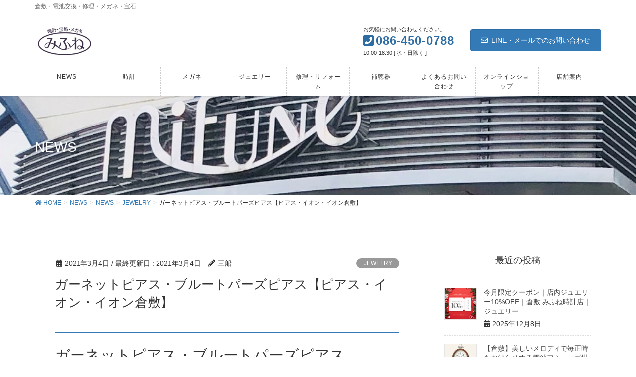

--- FILE ---
content_type: text/html; charset=UTF-8
request_url: https://mifune-tokeiten.com/%E3%82%AC%E3%83%BC%E3%83%8D%E3%83%83%E3%83%88%E3%83%94%E3%82%A2%E3%82%B9%E3%83%BB%E3%83%96%E3%83%AB%E3%83%BC%E3%83%88%E3%83%91%E3%83%BC%E3%82%BA%E3%83%94%E3%82%A2%E3%82%B9%E3%80%90%E3%83%94%E3%82%A2/
body_size: 22144
content:
<!DOCTYPE html>
<html dir="ltr" lang="ja" prefix="og: https://ogp.me/ns#">
<head>
<meta charset="utf-8">
<meta http-equiv="X-UA-Compatible" content="IE=edge">
<meta name="viewport" content="width=device-width, initial-scale=1">
<title>ガーネットピアス・ブルートパーズピアス【ピアス・イオン・イオン倉敷】 | みふね時計店</title>

		<!-- All in One SEO 4.9.1.1 - aioseo.com -->
	<meta name="robots" content="max-image-preview:large" />
	<meta name="author" content="三船"/>
	<meta name="keywords" content="h&amp;c,k10,k14,k18,pg,pt,wg,yg,イオン,お祝い,ガーネット,カッコイイ,ゴージャス,シンプル,ダイヤ,ティファニー,ピアス,プラチナ,ブルートパーズ,プレゼント,ホワイトデー,ラブリー,倉敷,可愛い,女性受け,色石,誕生日" />
	<link rel="canonical" href="https://mifune-tokeiten.com/%e3%82%ac%e3%83%bc%e3%83%8d%e3%83%83%e3%83%88%e3%83%94%e3%82%a2%e3%82%b9%e3%83%bb%e3%83%96%e3%83%ab%e3%83%bc%e3%83%88%e3%83%91%e3%83%bc%e3%82%ba%e3%83%94%e3%82%a2%e3%82%b9%e3%80%90%e3%83%94%e3%82%a2/" />
	<meta name="generator" content="All in One SEO (AIOSEO) 4.9.1.1" />
		<meta property="og:locale" content="ja_JP" />
		<meta property="og:site_name" content="みふね時計店 | 倉敷・電池交換・修理・メガネ・宝石" />
		<meta property="og:type" content="article" />
		<meta property="og:title" content="ガーネットピアス・ブルートパーズピアス【ピアス・イオン・イオン倉敷】 | みふね時計店" />
		<meta property="og:url" content="https://mifune-tokeiten.com/%e3%82%ac%e3%83%bc%e3%83%8d%e3%83%83%e3%83%88%e3%83%94%e3%82%a2%e3%82%b9%e3%83%bb%e3%83%96%e3%83%ab%e3%83%bc%e3%83%88%e3%83%91%e3%83%bc%e3%82%ba%e3%83%94%e3%82%a2%e3%82%b9%e3%80%90%e3%83%94%e3%82%a2/" />
		<meta property="article:published_time" content="2021-03-04T05:53:07+00:00" />
		<meta property="article:modified_time" content="2021-03-04T05:53:07+00:00" />
		<meta name="twitter:card" content="summary" />
		<meta name="twitter:title" content="ガーネットピアス・ブルートパーズピアス【ピアス・イオン・イオン倉敷】 | みふね時計店" />
		<script type="application/ld+json" class="aioseo-schema">
			{"@context":"https:\/\/schema.org","@graph":[{"@type":"Article","@id":"https:\/\/mifune-tokeiten.com\/%e3%82%ac%e3%83%bc%e3%83%8d%e3%83%83%e3%83%88%e3%83%94%e3%82%a2%e3%82%b9%e3%83%bb%e3%83%96%e3%83%ab%e3%83%bc%e3%83%88%e3%83%91%e3%83%bc%e3%82%ba%e3%83%94%e3%82%a2%e3%82%b9%e3%80%90%e3%83%94%e3%82%a2\/#article","name":"\u30ac\u30fc\u30cd\u30c3\u30c8\u30d4\u30a2\u30b9\u30fb\u30d6\u30eb\u30fc\u30c8\u30d1\u30fc\u30ba\u30d4\u30a2\u30b9\u3010\u30d4\u30a2\u30b9\u30fb\u30a4\u30aa\u30f3\u30fb\u30a4\u30aa\u30f3\u5009\u6577\u3011 | \u307f\u3075\u306d\u6642\u8a08\u5e97","headline":"\u30ac\u30fc\u30cd\u30c3\u30c8\u30d4\u30a2\u30b9\u30fb\u30d6\u30eb\u30fc\u30c8\u30d1\u30fc\u30ba\u30d4\u30a2\u30b9\u3010\u30d4\u30a2\u30b9\u30fb\u30a4\u30aa\u30f3\u30fb\u30a4\u30aa\u30f3\u5009\u6577\u3011","author":{"@id":"https:\/\/mifune-tokeiten.com\/author\/mifune\/#author"},"publisher":{"@id":"https:\/\/mifune-tokeiten.com\/#organization"},"image":{"@type":"ImageObject","url":"https:\/\/i0.wp.com\/mifune-tokeiten.com\/wp-content\/uploads\/2021\/03\/2021.3.4_%E3%83%96%E3%83%AB%E3%83%BC%E3%83%88%E3%83%91%E3%83%BC%E3%82%BA%E3%83%BB%E3%82%AC%E3%83%BC%E3%83%8D%E3%83%83%E3%83%88%E3%83%94%E3%82%A2%E3%82%B9.jpg?fit=1707%2C1707&ssl=1","width":1707,"height":1707},"datePublished":"2021-03-04T14:53:07+09:00","dateModified":"2021-03-04T14:53:07+09:00","inLanguage":"ja","mainEntityOfPage":{"@id":"https:\/\/mifune-tokeiten.com\/%e3%82%ac%e3%83%bc%e3%83%8d%e3%83%83%e3%83%88%e3%83%94%e3%82%a2%e3%82%b9%e3%83%bb%e3%83%96%e3%83%ab%e3%83%bc%e3%83%88%e3%83%91%e3%83%bc%e3%82%ba%e3%83%94%e3%82%a2%e3%82%b9%e3%80%90%e3%83%94%e3%82%a2\/#webpage"},"isPartOf":{"@id":"https:\/\/mifune-tokeiten.com\/%e3%82%ac%e3%83%bc%e3%83%8d%e3%83%83%e3%83%88%e3%83%94%e3%82%a2%e3%82%b9%e3%83%bb%e3%83%96%e3%83%ab%e3%83%bc%e3%83%88%e3%83%91%e3%83%bc%e3%82%ba%e3%83%94%e3%82%a2%e3%82%b9%e3%80%90%e3%83%94%e3%82%a2\/#webpage"},"articleSection":"JEWELRY, NEWS, H&amp;C, K10, K14, K18, PG, Pt, WG, YG, \u30a4\u30aa\u30f3, \u304a\u795d\u3044, \u30ac\u30fc\u30cd\u30c3\u30c8, \u30ab\u30c3\u30b3\u30a4\u30a4, \u30b4\u30fc\u30b8\u30e3\u30b9, \u30b7\u30f3\u30d7\u30eb, \u30c0\u30a4\u30e4, \u30c6\u30a3\u30d5\u30a1\u30cb\u30fc, \u30d4\u30a2\u30b9, \u30d7\u30e9\u30c1\u30ca, \u30d6\u30eb\u30fc\u30c8\u30d1\u30fc\u30ba, \u30d7\u30ec\u30bc\u30f3\u30c8, \u30db\u30ef\u30a4\u30c8\u30c7\u30fc, \u30e9\u30d6\u30ea\u30fc, \u5009\u6577, \u53ef\u611b\u3044, \u5973\u6027\u53d7\u3051, \u8272\u77f3, \u8a95\u751f\u65e5"},{"@type":"BreadcrumbList","@id":"https:\/\/mifune-tokeiten.com\/%e3%82%ac%e3%83%bc%e3%83%8d%e3%83%83%e3%83%88%e3%83%94%e3%82%a2%e3%82%b9%e3%83%bb%e3%83%96%e3%83%ab%e3%83%bc%e3%83%88%e3%83%91%e3%83%bc%e3%82%ba%e3%83%94%e3%82%a2%e3%82%b9%e3%80%90%e3%83%94%e3%82%a2\/#breadcrumblist","itemListElement":[{"@type":"ListItem","@id":"https:\/\/mifune-tokeiten.com#listItem","position":1,"name":"\u30db\u30fc\u30e0","item":"https:\/\/mifune-tokeiten.com","nextItem":{"@type":"ListItem","@id":"https:\/\/mifune-tokeiten.com\/category\/news\/#listItem","name":"NEWS"}},{"@type":"ListItem","@id":"https:\/\/mifune-tokeiten.com\/category\/news\/#listItem","position":2,"name":"NEWS","item":"https:\/\/mifune-tokeiten.com\/category\/news\/","nextItem":{"@type":"ListItem","@id":"https:\/\/mifune-tokeiten.com\/category\/news\/jewelry-news\/#listItem","name":"JEWELRY"},"previousItem":{"@type":"ListItem","@id":"https:\/\/mifune-tokeiten.com#listItem","name":"\u30db\u30fc\u30e0"}},{"@type":"ListItem","@id":"https:\/\/mifune-tokeiten.com\/category\/news\/jewelry-news\/#listItem","position":3,"name":"JEWELRY","item":"https:\/\/mifune-tokeiten.com\/category\/news\/jewelry-news\/","nextItem":{"@type":"ListItem","@id":"https:\/\/mifune-tokeiten.com\/%e3%82%ac%e3%83%bc%e3%83%8d%e3%83%83%e3%83%88%e3%83%94%e3%82%a2%e3%82%b9%e3%83%bb%e3%83%96%e3%83%ab%e3%83%bc%e3%83%88%e3%83%91%e3%83%bc%e3%82%ba%e3%83%94%e3%82%a2%e3%82%b9%e3%80%90%e3%83%94%e3%82%a2\/#listItem","name":"\u30ac\u30fc\u30cd\u30c3\u30c8\u30d4\u30a2\u30b9\u30fb\u30d6\u30eb\u30fc\u30c8\u30d1\u30fc\u30ba\u30d4\u30a2\u30b9\u3010\u30d4\u30a2\u30b9\u30fb\u30a4\u30aa\u30f3\u30fb\u30a4\u30aa\u30f3\u5009\u6577\u3011"},"previousItem":{"@type":"ListItem","@id":"https:\/\/mifune-tokeiten.com\/category\/news\/#listItem","name":"NEWS"}},{"@type":"ListItem","@id":"https:\/\/mifune-tokeiten.com\/%e3%82%ac%e3%83%bc%e3%83%8d%e3%83%83%e3%83%88%e3%83%94%e3%82%a2%e3%82%b9%e3%83%bb%e3%83%96%e3%83%ab%e3%83%bc%e3%83%88%e3%83%91%e3%83%bc%e3%82%ba%e3%83%94%e3%82%a2%e3%82%b9%e3%80%90%e3%83%94%e3%82%a2\/#listItem","position":4,"name":"\u30ac\u30fc\u30cd\u30c3\u30c8\u30d4\u30a2\u30b9\u30fb\u30d6\u30eb\u30fc\u30c8\u30d1\u30fc\u30ba\u30d4\u30a2\u30b9\u3010\u30d4\u30a2\u30b9\u30fb\u30a4\u30aa\u30f3\u30fb\u30a4\u30aa\u30f3\u5009\u6577\u3011","previousItem":{"@type":"ListItem","@id":"https:\/\/mifune-tokeiten.com\/category\/news\/jewelry-news\/#listItem","name":"JEWELRY"}}]},{"@type":"Organization","@id":"https:\/\/mifune-tokeiten.com\/#organization","name":"\u307f\u3075\u306d\u6642\u8a08\u5e97","description":"\u5009\u6577\u30fb\u96fb\u6c60\u4ea4\u63db\u30fb\u4fee\u7406\u30fb\u30e1\u30ac\u30cd\u30fb\u5b9d\u77f3","url":"https:\/\/mifune-tokeiten.com\/","telephone":"+81864500788","logo":{"@type":"ImageObject","url":"https:\/\/i0.wp.com\/mifune-tokeiten.com\/wp-content\/uploads\/2020\/11\/%E6%9C%AC%E5%BA%97%E3%83%AD%E3%82%B42020-2-scaled.jpg?fit=2560%2C1280&ssl=1","@id":"https:\/\/mifune-tokeiten.com\/%e3%82%ac%e3%83%bc%e3%83%8d%e3%83%83%e3%83%88%e3%83%94%e3%82%a2%e3%82%b9%e3%83%bb%e3%83%96%e3%83%ab%e3%83%bc%e3%83%88%e3%83%91%e3%83%bc%e3%82%ba%e3%83%94%e3%82%a2%e3%82%b9%e3%80%90%e3%83%94%e3%82%a2\/#organizationLogo","width":2560,"height":1280},"image":{"@id":"https:\/\/mifune-tokeiten.com\/%e3%82%ac%e3%83%bc%e3%83%8d%e3%83%83%e3%83%88%e3%83%94%e3%82%a2%e3%82%b9%e3%83%bb%e3%83%96%e3%83%ab%e3%83%bc%e3%83%88%e3%83%91%e3%83%bc%e3%82%ba%e3%83%94%e3%82%a2%e3%82%b9%e3%80%90%e3%83%94%e3%82%a2\/#organizationLogo"},"sameAs":["https:\/\/www.instagram.com\/mifune_tokeiten\/"]},{"@type":"Person","@id":"https:\/\/mifune-tokeiten.com\/author\/mifune\/#author","url":"https:\/\/mifune-tokeiten.com\/author\/mifune\/","name":"\u4e09\u8239"},{"@type":"WebPage","@id":"https:\/\/mifune-tokeiten.com\/%e3%82%ac%e3%83%bc%e3%83%8d%e3%83%83%e3%83%88%e3%83%94%e3%82%a2%e3%82%b9%e3%83%bb%e3%83%96%e3%83%ab%e3%83%bc%e3%83%88%e3%83%91%e3%83%bc%e3%82%ba%e3%83%94%e3%82%a2%e3%82%b9%e3%80%90%e3%83%94%e3%82%a2\/#webpage","url":"https:\/\/mifune-tokeiten.com\/%e3%82%ac%e3%83%bc%e3%83%8d%e3%83%83%e3%83%88%e3%83%94%e3%82%a2%e3%82%b9%e3%83%bb%e3%83%96%e3%83%ab%e3%83%bc%e3%83%88%e3%83%91%e3%83%bc%e3%82%ba%e3%83%94%e3%82%a2%e3%82%b9%e3%80%90%e3%83%94%e3%82%a2\/","name":"\u30ac\u30fc\u30cd\u30c3\u30c8\u30d4\u30a2\u30b9\u30fb\u30d6\u30eb\u30fc\u30c8\u30d1\u30fc\u30ba\u30d4\u30a2\u30b9\u3010\u30d4\u30a2\u30b9\u30fb\u30a4\u30aa\u30f3\u30fb\u30a4\u30aa\u30f3\u5009\u6577\u3011 | \u307f\u3075\u306d\u6642\u8a08\u5e97","inLanguage":"ja","isPartOf":{"@id":"https:\/\/mifune-tokeiten.com\/#website"},"breadcrumb":{"@id":"https:\/\/mifune-tokeiten.com\/%e3%82%ac%e3%83%bc%e3%83%8d%e3%83%83%e3%83%88%e3%83%94%e3%82%a2%e3%82%b9%e3%83%bb%e3%83%96%e3%83%ab%e3%83%bc%e3%83%88%e3%83%91%e3%83%bc%e3%82%ba%e3%83%94%e3%82%a2%e3%82%b9%e3%80%90%e3%83%94%e3%82%a2\/#breadcrumblist"},"author":{"@id":"https:\/\/mifune-tokeiten.com\/author\/mifune\/#author"},"creator":{"@id":"https:\/\/mifune-tokeiten.com\/author\/mifune\/#author"},"image":{"@type":"ImageObject","url":"https:\/\/i0.wp.com\/mifune-tokeiten.com\/wp-content\/uploads\/2021\/03\/2021.3.4_%E3%83%96%E3%83%AB%E3%83%BC%E3%83%88%E3%83%91%E3%83%BC%E3%82%BA%E3%83%BB%E3%82%AC%E3%83%BC%E3%83%8D%E3%83%83%E3%83%88%E3%83%94%E3%82%A2%E3%82%B9.jpg?fit=1707%2C1707&ssl=1","@id":"https:\/\/mifune-tokeiten.com\/%e3%82%ac%e3%83%bc%e3%83%8d%e3%83%83%e3%83%88%e3%83%94%e3%82%a2%e3%82%b9%e3%83%bb%e3%83%96%e3%83%ab%e3%83%bc%e3%83%88%e3%83%91%e3%83%bc%e3%82%ba%e3%83%94%e3%82%a2%e3%82%b9%e3%80%90%e3%83%94%e3%82%a2\/#mainImage","width":1707,"height":1707},"primaryImageOfPage":{"@id":"https:\/\/mifune-tokeiten.com\/%e3%82%ac%e3%83%bc%e3%83%8d%e3%83%83%e3%83%88%e3%83%94%e3%82%a2%e3%82%b9%e3%83%bb%e3%83%96%e3%83%ab%e3%83%bc%e3%83%88%e3%83%91%e3%83%bc%e3%82%ba%e3%83%94%e3%82%a2%e3%82%b9%e3%80%90%e3%83%94%e3%82%a2\/#mainImage"},"datePublished":"2021-03-04T14:53:07+09:00","dateModified":"2021-03-04T14:53:07+09:00"},{"@type":"WebSite","@id":"https:\/\/mifune-tokeiten.com\/#website","url":"https:\/\/mifune-tokeiten.com\/","name":"\u307f\u3075\u306d\u6642\u8a08\u5e97","description":"\u5009\u6577\u30fb\u96fb\u6c60\u4ea4\u63db\u30fb\u4fee\u7406\u30fb\u30e1\u30ac\u30cd\u30fb\u5b9d\u77f3","inLanguage":"ja","publisher":{"@id":"https:\/\/mifune-tokeiten.com\/#organization"}}]}
		</script>
		<!-- All in One SEO -->

<script>window._wca = window._wca || [];</script>
<link rel='dns-prefetch' href='//stats.wp.com' />
<link rel='preconnect' href='//c0.wp.com' />
<link rel='preconnect' href='//i0.wp.com' />
<link rel="alternate" type="application/rss+xml" title="みふね時計店 &raquo; フィード" href="https://mifune-tokeiten.com/feed/" />
<link rel="alternate" type="application/rss+xml" title="みふね時計店 &raquo; コメントフィード" href="https://mifune-tokeiten.com/comments/feed/" />
<link rel="alternate" title="oEmbed (JSON)" type="application/json+oembed" href="https://mifune-tokeiten.com/wp-json/oembed/1.0/embed?url=https%3A%2F%2Fmifune-tokeiten.com%2F%25e3%2582%25ac%25e3%2583%25bc%25e3%2583%258d%25e3%2583%2583%25e3%2583%2588%25e3%2583%2594%25e3%2582%25a2%25e3%2582%25b9%25e3%2583%25bb%25e3%2583%2596%25e3%2583%25ab%25e3%2583%25bc%25e3%2583%2588%25e3%2583%2591%25e3%2583%25bc%25e3%2582%25ba%25e3%2583%2594%25e3%2582%25a2%25e3%2582%25b9%25e3%2580%2590%25e3%2583%2594%25e3%2582%25a2%2F" />
<link rel="alternate" title="oEmbed (XML)" type="text/xml+oembed" href="https://mifune-tokeiten.com/wp-json/oembed/1.0/embed?url=https%3A%2F%2Fmifune-tokeiten.com%2F%25e3%2582%25ac%25e3%2583%25bc%25e3%2583%258d%25e3%2583%2583%25e3%2583%2588%25e3%2583%2594%25e3%2582%25a2%25e3%2582%25b9%25e3%2583%25bb%25e3%2583%2596%25e3%2583%25ab%25e3%2583%25bc%25e3%2583%2588%25e3%2583%2591%25e3%2583%25bc%25e3%2582%25ba%25e3%2583%2594%25e3%2582%25a2%25e3%2582%25b9%25e3%2580%2590%25e3%2583%2594%25e3%2582%25a2%2F&#038;format=xml" />
		<!-- This site uses the Google Analytics by MonsterInsights plugin v9.11.1 - Using Analytics tracking - https://www.monsterinsights.com/ -->
		<!-- Note: MonsterInsights is not currently configured on this site. The site owner needs to authenticate with Google Analytics in the MonsterInsights settings panel. -->
					<!-- No tracking code set -->
				<!-- / Google Analytics by MonsterInsights -->
		<style id='wp-img-auto-sizes-contain-inline-css' type='text/css'>
img:is([sizes=auto i],[sizes^="auto," i]){contain-intrinsic-size:3000px 1500px}
/*# sourceURL=wp-img-auto-sizes-contain-inline-css */
</style>
<link rel='stylesheet' id='sbi_styles-css' href='https://mifune-tokeiten.com/wp-content/plugins/instagram-feed/css/sbi-styles.min.css?ver=6.5.1' type='text/css' media='all' />
<link rel='stylesheet' id='font-awesome-css' href='https://mifune-tokeiten.com/wp-content/themes/lightning-pro/inc/font-awesome/versions/5.6.0/css/all.min.css?ver=5.6' type='text/css' media='all' />
<style id='wp-emoji-styles-inline-css' type='text/css'>

	img.wp-smiley, img.emoji {
		display: inline !important;
		border: none !important;
		box-shadow: none !important;
		height: 1em !important;
		width: 1em !important;
		margin: 0 0.07em !important;
		vertical-align: -0.1em !important;
		background: none !important;
		padding: 0 !important;
	}
/*# sourceURL=wp-emoji-styles-inline-css */
</style>
<style id='wp-block-library-inline-css' type='text/css'>
:root{--wp-block-synced-color:#7a00df;--wp-block-synced-color--rgb:122,0,223;--wp-bound-block-color:var(--wp-block-synced-color);--wp-editor-canvas-background:#ddd;--wp-admin-theme-color:#007cba;--wp-admin-theme-color--rgb:0,124,186;--wp-admin-theme-color-darker-10:#006ba1;--wp-admin-theme-color-darker-10--rgb:0,107,160.5;--wp-admin-theme-color-darker-20:#005a87;--wp-admin-theme-color-darker-20--rgb:0,90,135;--wp-admin-border-width-focus:2px}@media (min-resolution:192dpi){:root{--wp-admin-border-width-focus:1.5px}}.wp-element-button{cursor:pointer}:root .has-very-light-gray-background-color{background-color:#eee}:root .has-very-dark-gray-background-color{background-color:#313131}:root .has-very-light-gray-color{color:#eee}:root .has-very-dark-gray-color{color:#313131}:root .has-vivid-green-cyan-to-vivid-cyan-blue-gradient-background{background:linear-gradient(135deg,#00d084,#0693e3)}:root .has-purple-crush-gradient-background{background:linear-gradient(135deg,#34e2e4,#4721fb 50%,#ab1dfe)}:root .has-hazy-dawn-gradient-background{background:linear-gradient(135deg,#faaca8,#dad0ec)}:root .has-subdued-olive-gradient-background{background:linear-gradient(135deg,#fafae1,#67a671)}:root .has-atomic-cream-gradient-background{background:linear-gradient(135deg,#fdd79a,#004a59)}:root .has-nightshade-gradient-background{background:linear-gradient(135deg,#330968,#31cdcf)}:root .has-midnight-gradient-background{background:linear-gradient(135deg,#020381,#2874fc)}:root{--wp--preset--font-size--normal:16px;--wp--preset--font-size--huge:42px}.has-regular-font-size{font-size:1em}.has-larger-font-size{font-size:2.625em}.has-normal-font-size{font-size:var(--wp--preset--font-size--normal)}.has-huge-font-size{font-size:var(--wp--preset--font-size--huge)}.has-text-align-center{text-align:center}.has-text-align-left{text-align:left}.has-text-align-right{text-align:right}.has-fit-text{white-space:nowrap!important}#end-resizable-editor-section{display:none}.aligncenter{clear:both}.items-justified-left{justify-content:flex-start}.items-justified-center{justify-content:center}.items-justified-right{justify-content:flex-end}.items-justified-space-between{justify-content:space-between}.screen-reader-text{border:0;clip-path:inset(50%);height:1px;margin:-1px;overflow:hidden;padding:0;position:absolute;width:1px;word-wrap:normal!important}.screen-reader-text:focus{background-color:#ddd;clip-path:none;color:#444;display:block;font-size:1em;height:auto;left:5px;line-height:normal;padding:15px 23px 14px;text-decoration:none;top:5px;width:auto;z-index:100000}html :where(.has-border-color){border-style:solid}html :where([style*=border-top-color]){border-top-style:solid}html :where([style*=border-right-color]){border-right-style:solid}html :where([style*=border-bottom-color]){border-bottom-style:solid}html :where([style*=border-left-color]){border-left-style:solid}html :where([style*=border-width]){border-style:solid}html :where([style*=border-top-width]){border-top-style:solid}html :where([style*=border-right-width]){border-right-style:solid}html :where([style*=border-bottom-width]){border-bottom-style:solid}html :where([style*=border-left-width]){border-left-style:solid}html :where(img[class*=wp-image-]){height:auto;max-width:100%}:where(figure){margin:0 0 1em}html :where(.is-position-sticky){--wp-admin--admin-bar--position-offset:var(--wp-admin--admin-bar--height,0px)}@media screen and (max-width:600px){html :where(.is-position-sticky){--wp-admin--admin-bar--position-offset:0px}}

/*# sourceURL=wp-block-library-inline-css */
</style><style id='global-styles-inline-css' type='text/css'>
:root{--wp--preset--aspect-ratio--square: 1;--wp--preset--aspect-ratio--4-3: 4/3;--wp--preset--aspect-ratio--3-4: 3/4;--wp--preset--aspect-ratio--3-2: 3/2;--wp--preset--aspect-ratio--2-3: 2/3;--wp--preset--aspect-ratio--16-9: 16/9;--wp--preset--aspect-ratio--9-16: 9/16;--wp--preset--color--black: #000000;--wp--preset--color--cyan-bluish-gray: #abb8c3;--wp--preset--color--white: #ffffff;--wp--preset--color--pale-pink: #f78da7;--wp--preset--color--vivid-red: #cf2e2e;--wp--preset--color--luminous-vivid-orange: #ff6900;--wp--preset--color--luminous-vivid-amber: #fcb900;--wp--preset--color--light-green-cyan: #7bdcb5;--wp--preset--color--vivid-green-cyan: #00d084;--wp--preset--color--pale-cyan-blue: #8ed1fc;--wp--preset--color--vivid-cyan-blue: #0693e3;--wp--preset--color--vivid-purple: #9b51e0;--wp--preset--gradient--vivid-cyan-blue-to-vivid-purple: linear-gradient(135deg,rgb(6,147,227) 0%,rgb(155,81,224) 100%);--wp--preset--gradient--light-green-cyan-to-vivid-green-cyan: linear-gradient(135deg,rgb(122,220,180) 0%,rgb(0,208,130) 100%);--wp--preset--gradient--luminous-vivid-amber-to-luminous-vivid-orange: linear-gradient(135deg,rgb(252,185,0) 0%,rgb(255,105,0) 100%);--wp--preset--gradient--luminous-vivid-orange-to-vivid-red: linear-gradient(135deg,rgb(255,105,0) 0%,rgb(207,46,46) 100%);--wp--preset--gradient--very-light-gray-to-cyan-bluish-gray: linear-gradient(135deg,rgb(238,238,238) 0%,rgb(169,184,195) 100%);--wp--preset--gradient--cool-to-warm-spectrum: linear-gradient(135deg,rgb(74,234,220) 0%,rgb(151,120,209) 20%,rgb(207,42,186) 40%,rgb(238,44,130) 60%,rgb(251,105,98) 80%,rgb(254,248,76) 100%);--wp--preset--gradient--blush-light-purple: linear-gradient(135deg,rgb(255,206,236) 0%,rgb(152,150,240) 100%);--wp--preset--gradient--blush-bordeaux: linear-gradient(135deg,rgb(254,205,165) 0%,rgb(254,45,45) 50%,rgb(107,0,62) 100%);--wp--preset--gradient--luminous-dusk: linear-gradient(135deg,rgb(255,203,112) 0%,rgb(199,81,192) 50%,rgb(65,88,208) 100%);--wp--preset--gradient--pale-ocean: linear-gradient(135deg,rgb(255,245,203) 0%,rgb(182,227,212) 50%,rgb(51,167,181) 100%);--wp--preset--gradient--electric-grass: linear-gradient(135deg,rgb(202,248,128) 0%,rgb(113,206,126) 100%);--wp--preset--gradient--midnight: linear-gradient(135deg,rgb(2,3,129) 0%,rgb(40,116,252) 100%);--wp--preset--font-size--small: 13px;--wp--preset--font-size--medium: 20px;--wp--preset--font-size--large: 36px;--wp--preset--font-size--x-large: 42px;--wp--preset--spacing--20: 0.44rem;--wp--preset--spacing--30: 0.67rem;--wp--preset--spacing--40: 1rem;--wp--preset--spacing--50: 1.5rem;--wp--preset--spacing--60: 2.25rem;--wp--preset--spacing--70: 3.38rem;--wp--preset--spacing--80: 5.06rem;--wp--preset--shadow--natural: 6px 6px 9px rgba(0, 0, 0, 0.2);--wp--preset--shadow--deep: 12px 12px 50px rgba(0, 0, 0, 0.4);--wp--preset--shadow--sharp: 6px 6px 0px rgba(0, 0, 0, 0.2);--wp--preset--shadow--outlined: 6px 6px 0px -3px rgb(255, 255, 255), 6px 6px rgb(0, 0, 0);--wp--preset--shadow--crisp: 6px 6px 0px rgb(0, 0, 0);}:where(.is-layout-flex){gap: 0.5em;}:where(.is-layout-grid){gap: 0.5em;}body .is-layout-flex{display: flex;}.is-layout-flex{flex-wrap: wrap;align-items: center;}.is-layout-flex > :is(*, div){margin: 0;}body .is-layout-grid{display: grid;}.is-layout-grid > :is(*, div){margin: 0;}:where(.wp-block-columns.is-layout-flex){gap: 2em;}:where(.wp-block-columns.is-layout-grid){gap: 2em;}:where(.wp-block-post-template.is-layout-flex){gap: 1.25em;}:where(.wp-block-post-template.is-layout-grid){gap: 1.25em;}.has-black-color{color: var(--wp--preset--color--black) !important;}.has-cyan-bluish-gray-color{color: var(--wp--preset--color--cyan-bluish-gray) !important;}.has-white-color{color: var(--wp--preset--color--white) !important;}.has-pale-pink-color{color: var(--wp--preset--color--pale-pink) !important;}.has-vivid-red-color{color: var(--wp--preset--color--vivid-red) !important;}.has-luminous-vivid-orange-color{color: var(--wp--preset--color--luminous-vivid-orange) !important;}.has-luminous-vivid-amber-color{color: var(--wp--preset--color--luminous-vivid-amber) !important;}.has-light-green-cyan-color{color: var(--wp--preset--color--light-green-cyan) !important;}.has-vivid-green-cyan-color{color: var(--wp--preset--color--vivid-green-cyan) !important;}.has-pale-cyan-blue-color{color: var(--wp--preset--color--pale-cyan-blue) !important;}.has-vivid-cyan-blue-color{color: var(--wp--preset--color--vivid-cyan-blue) !important;}.has-vivid-purple-color{color: var(--wp--preset--color--vivid-purple) !important;}.has-black-background-color{background-color: var(--wp--preset--color--black) !important;}.has-cyan-bluish-gray-background-color{background-color: var(--wp--preset--color--cyan-bluish-gray) !important;}.has-white-background-color{background-color: var(--wp--preset--color--white) !important;}.has-pale-pink-background-color{background-color: var(--wp--preset--color--pale-pink) !important;}.has-vivid-red-background-color{background-color: var(--wp--preset--color--vivid-red) !important;}.has-luminous-vivid-orange-background-color{background-color: var(--wp--preset--color--luminous-vivid-orange) !important;}.has-luminous-vivid-amber-background-color{background-color: var(--wp--preset--color--luminous-vivid-amber) !important;}.has-light-green-cyan-background-color{background-color: var(--wp--preset--color--light-green-cyan) !important;}.has-vivid-green-cyan-background-color{background-color: var(--wp--preset--color--vivid-green-cyan) !important;}.has-pale-cyan-blue-background-color{background-color: var(--wp--preset--color--pale-cyan-blue) !important;}.has-vivid-cyan-blue-background-color{background-color: var(--wp--preset--color--vivid-cyan-blue) !important;}.has-vivid-purple-background-color{background-color: var(--wp--preset--color--vivid-purple) !important;}.has-black-border-color{border-color: var(--wp--preset--color--black) !important;}.has-cyan-bluish-gray-border-color{border-color: var(--wp--preset--color--cyan-bluish-gray) !important;}.has-white-border-color{border-color: var(--wp--preset--color--white) !important;}.has-pale-pink-border-color{border-color: var(--wp--preset--color--pale-pink) !important;}.has-vivid-red-border-color{border-color: var(--wp--preset--color--vivid-red) !important;}.has-luminous-vivid-orange-border-color{border-color: var(--wp--preset--color--luminous-vivid-orange) !important;}.has-luminous-vivid-amber-border-color{border-color: var(--wp--preset--color--luminous-vivid-amber) !important;}.has-light-green-cyan-border-color{border-color: var(--wp--preset--color--light-green-cyan) !important;}.has-vivid-green-cyan-border-color{border-color: var(--wp--preset--color--vivid-green-cyan) !important;}.has-pale-cyan-blue-border-color{border-color: var(--wp--preset--color--pale-cyan-blue) !important;}.has-vivid-cyan-blue-border-color{border-color: var(--wp--preset--color--vivid-cyan-blue) !important;}.has-vivid-purple-border-color{border-color: var(--wp--preset--color--vivid-purple) !important;}.has-vivid-cyan-blue-to-vivid-purple-gradient-background{background: var(--wp--preset--gradient--vivid-cyan-blue-to-vivid-purple) !important;}.has-light-green-cyan-to-vivid-green-cyan-gradient-background{background: var(--wp--preset--gradient--light-green-cyan-to-vivid-green-cyan) !important;}.has-luminous-vivid-amber-to-luminous-vivid-orange-gradient-background{background: var(--wp--preset--gradient--luminous-vivid-amber-to-luminous-vivid-orange) !important;}.has-luminous-vivid-orange-to-vivid-red-gradient-background{background: var(--wp--preset--gradient--luminous-vivid-orange-to-vivid-red) !important;}.has-very-light-gray-to-cyan-bluish-gray-gradient-background{background: var(--wp--preset--gradient--very-light-gray-to-cyan-bluish-gray) !important;}.has-cool-to-warm-spectrum-gradient-background{background: var(--wp--preset--gradient--cool-to-warm-spectrum) !important;}.has-blush-light-purple-gradient-background{background: var(--wp--preset--gradient--blush-light-purple) !important;}.has-blush-bordeaux-gradient-background{background: var(--wp--preset--gradient--blush-bordeaux) !important;}.has-luminous-dusk-gradient-background{background: var(--wp--preset--gradient--luminous-dusk) !important;}.has-pale-ocean-gradient-background{background: var(--wp--preset--gradient--pale-ocean) !important;}.has-electric-grass-gradient-background{background: var(--wp--preset--gradient--electric-grass) !important;}.has-midnight-gradient-background{background: var(--wp--preset--gradient--midnight) !important;}.has-small-font-size{font-size: var(--wp--preset--font-size--small) !important;}.has-medium-font-size{font-size: var(--wp--preset--font-size--medium) !important;}.has-large-font-size{font-size: var(--wp--preset--font-size--large) !important;}.has-x-large-font-size{font-size: var(--wp--preset--font-size--x-large) !important;}
/*# sourceURL=global-styles-inline-css */
</style>

<style id='classic-theme-styles-inline-css' type='text/css'>
/*! This file is auto-generated */
.wp-block-button__link{color:#fff;background-color:#32373c;border-radius:9999px;box-shadow:none;text-decoration:none;padding:calc(.667em + 2px) calc(1.333em + 2px);font-size:1.125em}.wp-block-file__button{background:#32373c;color:#fff;text-decoration:none}
/*# sourceURL=/wp-includes/css/classic-themes.min.css */
</style>
<link rel='stylesheet' id='arconix-shortcodes-css' href='https://mifune-tokeiten.com/wp-content/plugins/arconix-shortcodes/includes/css/arconix-shortcodes.min.css?ver=2.1.19' type='text/css' media='all' />
<link rel='stylesheet' id='contact-form-7-css' href='https://mifune-tokeiten.com/wp-content/plugins/contact-form-7/includes/css/styles.css?ver=5.4' type='text/css' media='all' />
<link rel='stylesheet' id='tcd-maps-css' href='https://mifune-tokeiten.com/wp-content/plugins/tcd-google-maps/admin.css?ver=6.9' type='text/css' media='all' />
<link rel='stylesheet' id='woocommerce-layout-css' href='https://c0.wp.com/p/woocommerce/5.0.0/assets/css/woocommerce-layout.css' type='text/css' media='all' />
<style id='woocommerce-layout-inline-css' type='text/css'>

	.infinite-scroll .woocommerce-pagination {
		display: none;
	}
/*# sourceURL=woocommerce-layout-inline-css */
</style>
<link rel='stylesheet' id='woocommerce-smallscreen-css' href='https://c0.wp.com/p/woocommerce/5.0.0/assets/css/woocommerce-smallscreen.css' type='text/css' media='only screen and (max-width: 768px)' />
<link rel='stylesheet' id='woocommerce-general-css' href='https://c0.wp.com/p/woocommerce/5.0.0/assets/css/woocommerce.css' type='text/css' media='all' />
<style id='woocommerce-inline-inline-css' type='text/css'>
.woocommerce form .form-row .required { visibility: visible; }
/*# sourceURL=woocommerce-inline-inline-css */
</style>
<link rel='stylesheet' id='lightning-common-style-css' href='https://mifune-tokeiten.com/wp-content/themes/lightning-pro/assets/css/common.css?ver=1.6.7' type='text/css' media='all' />
<link rel='stylesheet' id='lightning-design-style-css' href='https://mifune-tokeiten.com/wp-content/plugins/lightning-skin-pale/bs3/css/style.css?ver=8.2.2' type='text/css' media='all' />
<style id='lightning-design-style-inline-css' type='text/css'>
/* ltg theme common */.color_key_bg,.color_key_bg_hover:hover{background-color: #337ab7;}.color_key_txt,.color_key_txt_hover:hover{color: #337ab7;}.color_key_border,.color_key_border_hover:hover{border-color: #337ab7;}.color_key_dark_bg,.color_key_dark_bg_hover:hover{background-color: #2e6da4;}.color_key_dark_txt,.color_key_dark_txt_hover:hover{color: #2e6da4;}.color_key_dark_border,.color_key_dark_border_hover:hover{border-color: #2e6da4;}
.tagcloud a:before { font-family: "Font Awesome 5 Free";content: "\f02b";font-weight: bold; }
h2,.h2 { border-top-color: #2e6da4; }h3,.h3,.veu_card .veu_card_title { border-left-color:#2e6da4; }h4,.h4 { border-bottom-color:#2e6da4; }ul.page-numbers li span.page-numbers.current,.page-link dl .post-page-numbers.current { background-color:#2e6da4; }ul.gMenu>li>a:before,.navbar-brand a:hover,.veu_pageList_ancestor ul.pageList a:hover,.veu_postList .postList_date,.nav>li>a:focus, .nav>li>a:hover,.subSection li a:hover,.subSection li.current-cat>a,.subSection li.current_page_item>a {color: #2e6da4;}.media .media-body .media-heading a:hover { color: #2e6da4; }ul.page-numbers li span.page-numbers.current { background-color:#2e6da4; }.pager li > a { border-color:#2e6da4; color:#2e6da4; }.pager li > a:hover { background-color:#2e6da4; color:#fff; }dl dt:before { color:#2e6da4; }dl.veu_qaItem dt:before{background-color: #2e6da4;}dl.veu_qaItem dd:before {border-color: #2e6da4;color: #2e6da4;}.page-header { background-color:#2e6da4; }.veu_pageList_ancestor ul.pageList .current_page_item>a,.veu_leadTxt,.entry-body .leadTxt,.veu_color_txt_key {color:#2e6da4;}.veu_adminEdit .btn-default {color: #2e6da4;border-color:#2e6da4;}.veu_3prArea .linkurl a:focus,.veu_3prArea .linkurl a:hover,.btn-primary:focus,.btn-primary:hover {border-color: #2e6da4;background-color: #2e6da4;}.btn-default{border-color: #2e6da4;color: #2e6da4;}.btn-default:focus,.btn-default:hover{border-color:#2e6da4;background-color:#2e6da4;}.page_top_btn {box-shadow: 0 0 0 1px #2e6da4;background-color:#2e6da4;　}@media (min-width: 992px){ul.gMenu > li .gMenu_description { color: #2e6da4; }ul.gMenu > li:hover > a .gMenu_description,ul.gMenu > li.current-post-ancestor > a .gMenu_description,ul.gMenu > li.current-menu-item > a .gMenu_description,ul.gMenu > li.current-menu-parent > a .gMenu_description,ul.gMenu > li.current-menu-ancestor > a .gMenu_description,ul.gMenu > li.current_page_parent > a .gMenu_description,ul.gMenu > li.current_page_ancestor > a .gMenu_description { color: #2e6da4; }ul.gMenu a:hover { color: #2e6da4; }ul.gMenu > li > ul.sub-menu li a{ border-bottom:1px solid #2e6da4; }ul.gMenu > li > ul.sub-menu li a {background-color: #2e6da4;}ul.gMenu > li > ul.sub-menu li a:hover{ background-color: #2e6da4;}}@media (min-width: 768px){ul.gMenu > li > a:hover:after,ul.gMenu > li.current-post-ancestor > a:after,ul.gMenu > li.current-menu-item > a:after,ul.gMenu > li.current-menu-parent > a:after,ul.gMenu > li.current-menu-ancestor > a:after,ul.gMenu > li.current_page_parent > a:after,ul.gMenu > li.current_page_ancestor > a:after { border-bottom-color: #2e6da4; }ul.gMenu > li > a:hover .gMenu_description { color: #2e6da4; }}@media (max-width: 992px){ul.gMenu>li .sub-menu li a:before,.vk-mobile-nav nav ul li a:before,.vk-mobile-nav nav ul li .sub-menu li a:before { color: #2e6da4; }}.siteContent .btn-default:after { border-color: #2e6da4;}.siteContent .btn-primary,.siteContent a:after.btn-primary{ border-color: #2e6da4;}.siteContent .btn-primar:hover{ border-color: #2e6da4;}.siteContent .btn-primary:focus:after,.siteContent .btn-primary:hover:after { border-color:#2e6da4; }ul.page-numbers li span.page-numbers.current{ background-color:#2e6da4 }.pager li > a:hover{ background-color: #2e6da4; color: #fff; }.veu_3prArea .btn-default:after { color:#2e6da4; }.veu_sitemap .sitemap-col .link-list li a:hover { color: #2e6da4; }footer .widget_pages ul li a:hover,.widget_nav_menu ul li a:hover,.widget_archive ul li a:hover,.widget_categories ul li a:hover,.widget_recent_entries ul li a:hover{ color: #2e6da4; }.veu_newPosts ul.postList li .taxonomies a{ color:#2e6da4; border-color:#2e6da4; }.veu_newPosts ul.postList li .taxonomies a:hover{ background-color:#2e6da4; border-color:#2e6da4; }.mainSection .veu_newPosts.pt_0 .media-body .media-taxonomy a:hover{ color: #2e6da4; }.mainSection .veu_newPosts.pt_0 .media-body .media-taxonomy:after{ border-top: solid 1px #2e6da4; }.media .media-body .media-heading a:hover{ color: #2e6da4; }
.entry-body h2,.mainSection h2:not(.widget_ltg_full_wide_title_title):not(.vk_heading_title-style-plain),.mainSection .cart_totals h2,h2.mainSection-title { color: #333;position: relative;background-color: unset;padding: 0.6em 0 0.5em;margin-bottom:1.2em;margin-left: unset;margin-right: unset;border-top: 2px solid #337ab7;border-bottom: 1px solid #ccc;border-left: unset;border-right: unset;border-radius: unset;outline: unset;outline-offset: unset;box-shadow: unset;}.entry-body h2 a,.mainSection h2:not(.widget_ltg_full_wide_title_title):not(.vk_heading_title-style-plain) a,.mainSection .cart_totals h2 a,h2.mainSection-title a { color:#333;}.entry-body h2::before,.mainSection h2:not(.widget_ltg_full_wide_title_title):not(.vk_heading_title-style-plain)::before,.mainSection .cart_totals h2::before,h2.mainSection-title::before { content:none;}.entry-body h2::after,.mainSection h2:not(.widget_ltg_full_wide_title_title):not(.vk_heading_title-style-plain)::after,.mainSection .cart_totals h2::after,h2.mainSection-title::after { content:none;}
/* page header */.page-header{background: url(https://mifune-tokeiten.com/wp-content/uploads/2020/10/みふね時計店.png) no-repeat 50% center;background-size: cover;}
/*# sourceURL=lightning-design-style-inline-css */
</style>
<link rel='stylesheet' id='lightning-theme-style-css' href='https://mifune-tokeiten.com/wp-content/themes/lightning-pro/style.css?ver=1.6.7' type='text/css' media='all' />
<link rel='stylesheet' id='lightning-woo-style-css' href='https://mifune-tokeiten.com/wp-content/themes/lightning-pro/inc/woocommerce/css/woo.css?ver=1.6.7' type='text/css' media='all' />
<link rel='stylesheet' id='lightning-pale-icons-css' href='https://mifune-tokeiten.com/wp-content/plugins/lightning-skin-pale/icons/style.css?ver=8.2.2' type='text/css' media='all' />
<link rel='stylesheet' id='recent-posts-widget-with-thumbnails-public-style-css' href='https://mifune-tokeiten.com/wp-content/plugins/recent-posts-widget-with-thumbnails/public.css?ver=7.1.1' type='text/css' media='all' />
<script type="text/javascript" src="https://c0.wp.com/c/6.9/wp-includes/js/jquery/jquery.min.js" id="jquery-core-js"></script>
<script type="text/javascript" id="jquery-core-js-after">
/* <![CDATA[ */
;(function($,document,window){$(document).ready(function($){/* Add scroll recognition class */$(window).scroll(function () {var scroll = $(this).scrollTop();if ($(this).scrollTop() > 160) {$('body').addClass('header_scrolled');} else {$('body').removeClass('header_scrolled');}});});})(jQuery,document,window);
//# sourceURL=jquery-core-js-after
/* ]]> */
</script>
<script type="text/javascript" src="https://c0.wp.com/c/6.9/wp-includes/js/jquery/jquery-migrate.min.js" id="jquery-migrate-js"></script>
<script type="text/javascript" src="https://stats.wp.com/s-202605.js" id="woocommerce-analytics-js" defer="defer" data-wp-strategy="defer"></script>
<link rel="https://api.w.org/" href="https://mifune-tokeiten.com/wp-json/" /><link rel="alternate" title="JSON" type="application/json" href="https://mifune-tokeiten.com/wp-json/wp/v2/posts/995" /><link rel="EditURI" type="application/rsd+xml" title="RSD" href="https://mifune-tokeiten.com/xmlrpc.php?rsd" />
<meta name="generator" content="WordPress 6.9" />
<meta name="generator" content="WooCommerce 5.0.0" />
<link rel='shortlink' href='https://wp.me/pcstXQ-g3' />
	<style>img#wpstats{display:none}</style>
			<noscript><style>.woocommerce-product-gallery{ opacity: 1 !important; }</style></noscript>
	<link rel="icon" href="https://i0.wp.com/mifune-tokeiten.com/wp-content/uploads/2024/11/cropped-img_4687-1-1.jpg?fit=32%2C32&#038;ssl=1" sizes="32x32" />
<link rel="icon" href="https://i0.wp.com/mifune-tokeiten.com/wp-content/uploads/2024/11/cropped-img_4687-1-1.jpg?fit=192%2C192&#038;ssl=1" sizes="192x192" />
<link rel="apple-touch-icon" href="https://i0.wp.com/mifune-tokeiten.com/wp-content/uploads/2024/11/cropped-img_4687-1-1.jpg?fit=180%2C180&#038;ssl=1" />
<meta name="msapplication-TileImage" content="https://i0.wp.com/mifune-tokeiten.com/wp-content/uploads/2024/11/cropped-img_4687-1-1.jpg?fit=270%2C270&#038;ssl=1" />

</head>
<body data-rsssl=1 class="wp-singular post-template-default single single-post postid-995 single-format-standard wp-theme-lightning-pro theme-lightning-pro woocommerce-no-js sidebar-fix fa_v5_css device-pc mobile-fix-nav_enable">
<div class="vk-mobile-nav-menu-btn">MENU</div><div class="vk-mobile-nav"><nav class="global-nav"><ul id="menu-menu" class="vk-menu-acc  menu"><li id="menu-item-52" class="menu-item menu-item-type-post_type menu-item-object-page current_page_parent menu-item-52"><a href="https://mifune-tokeiten.com/topix/">NEWS</a></li>
<li id="menu-item-400" class="menu-item menu-item-type-post_type menu-item-object-page menu-item-400"><a href="https://mifune-tokeiten.com/watch/">時計</a></li>
<li id="menu-item-1547" class="menu-item menu-item-type-post_type menu-item-object-page menu-item-1547"><a href="https://mifune-tokeiten.com/%e3%83%a1%e3%82%ac%e3%83%8d/">メガネ</a></li>
<li id="menu-item-1344" class="menu-item menu-item-type-custom menu-item-object-custom menu-item-has-children menu-item-1344"><a href="https://wp.me/PcstXQ-DZ">ジュエリー</a>
<ul class="sub-menu">
	<li id="menu-item-2648" class="menu-item menu-item-type-post_type menu-item-object-page menu-item-2648"><a href="https://mifune-tokeiten.com/top/%e3%82%b8%e3%83%a5%e3%82%a8%e3%83%aa%e3%83%bc1/%e3%83%91%e3%83%bc%e3%83%ab%e3%82%b8%e3%83%a5%e3%82%a8%e3%83%aa%e3%83%bc/">パールジュエリー</a></li>
	<li id="menu-item-2647" class="menu-item menu-item-type-post_type menu-item-object-page menu-item-2647"><a href="https://mifune-tokeiten.com/top/%e3%82%b8%e3%83%a5%e3%82%a8%e3%83%aa%e3%83%bc1/%e3%83%95%e3%82%a1%e3%83%83%e3%82%b7%e3%83%a7%e3%83%b3%e3%82%b8%e3%83%a5%e3%82%a8%e3%83%aa%e3%83%bc/%e8%a8%98%e5%bf%b5%e6%97%a5%e3%82%b8%e3%83%a5%e3%82%a8%e3%83%aa%e3%83%bc/">記念日ジュエリー</a></li>
	<li id="menu-item-2649" class="menu-item menu-item-type-post_type menu-item-object-page menu-item-2649"><a href="https://mifune-tokeiten.com/%e3%83%96%e3%83%a9%e3%82%a4%e3%83%80%e3%83%ab%e3%82%b8%e3%83%a5%e3%82%a8%e3%83%aa%e3%83%bc/">ブライダルジュエリー</a></li>
	<li id="menu-item-2646" class="menu-item menu-item-type-post_type menu-item-object-page menu-item-2646"><a href="https://mifune-tokeiten.com/top/%e3%82%b8%e3%83%a5%e3%82%a8%e3%83%aa%e3%83%bc1/%e3%83%95%e3%82%a1%e3%83%83%e3%82%b7%e3%83%a7%e3%83%b3%e3%82%b8%e3%83%a5%e3%82%a8%e3%83%aa%e3%83%bc/%e3%83%99%e3%83%93%e3%83%bc%e3%83%aa%e3%83%b3%e3%82%b0/">ベビーリング</a></li>
</ul>
</li>
<li id="menu-item-144" class="menu-item menu-item-type-post_type menu-item-object-page menu-item-has-children menu-item-144"><a href="https://mifune-tokeiten.com/repair/">修理・リフォーム</a>
<ul class="sub-menu">
	<li id="menu-item-1266" class="menu-item menu-item-type-post_type menu-item-object-page menu-item-1266"><a href="https://mifune-tokeiten.com/repair/watch/">時計の修理・電池交換</a></li>
	<li id="menu-item-1265" class="menu-item menu-item-type-post_type menu-item-object-page menu-item-1265"><a href="https://mifune-tokeiten.com/repair/eyewears/">メガネの修理</a></li>
	<li id="menu-item-2645" class="menu-item menu-item-type-post_type menu-item-object-page menu-item-2645"><a href="https://mifune-tokeiten.com/repair/jewelry-repair/">ジュエリーの修理</a></li>
	<li id="menu-item-2644" class="menu-item menu-item-type-post_type menu-item-object-page menu-item-2644"><a href="https://mifune-tokeiten.com/repair/%e3%82%b8%e3%83%a5%e3%82%a8%e3%83%aa%e3%83%bc%e3%81%ae%e3%83%aa%e3%83%95%e3%82%a9%e3%83%bc%e3%83%a0/">ジュエリーのリフォーム</a></li>
	<li id="menu-item-2643" class="menu-item menu-item-type-post_type menu-item-object-page menu-item-2643"><a href="https://mifune-tokeiten.com/repair/%e3%81%8a%e5%ae%a2%e6%a7%98%e3%81%ae%e5%a3%b0/">お客様の声</a></li>
</ul>
</li>
<li id="menu-item-284" class="menu-item menu-item-type-post_type menu-item-object-page menu-item-284"><a href="https://mifune-tokeiten.com/hearing-aid/">補聴器</a></li>
<li id="menu-item-2699" class="menu-item menu-item-type-post_type menu-item-object-page menu-item-2699"><a href="https://mifune-tokeiten.com/top/q%ef%bc%86a/">よくあるお問い合わせ</a></li>
<li id="menu-item-122" class="menu-item menu-item-type-post_type menu-item-object-page menu-item-has-children menu-item-122"><a href="https://mifune-tokeiten.com/online-shop/">オンラインショップ</a>
<ul class="sub-menu">
	<li id="menu-item-215" class="menu-item menu-item-type-post_type menu-item-object-page menu-item-215"><a href="https://mifune-tokeiten.com/tokushoho/">特定商取引法に基づく表記</a></li>
</ul>
</li>
<li id="menu-item-47" class="menu-item menu-item-type-post_type menu-item-object-page menu-item-has-children menu-item-47"><a href="https://mifune-tokeiten.com/shopinfo/">店舗案内</a>
<ul class="sub-menu">
	<li id="menu-item-46" class="menu-item menu-item-type-post_type menu-item-object-page menu-item-46"><a href="https://mifune-tokeiten.com/company/">会社案内</a></li>
</ul>
</li>
</ul></nav></div><header class="navbar siteHeader">
	<div class="headerTop" id="headerTop"><div class="container"><p class="headerTop_description">倉敷・電池交換・修理・メガネ・宝石</p></div><!-- [ / .container ] --></div><!-- [ / #headerTop  ] -->	<div class="container siteHeadContainer">
		<div class="navbar-header">
			<h1 class="navbar-brand siteHeader_logo">
			<a href="https://mifune-tokeiten.com/"><span>
			<img src="https://mifune-tokeiten.com/wp-content/uploads/2020/11/本店ロゴ2020-2-scaled.jpg" alt="みふね時計店" />			</span></a>
			</h1>
			<div class="siteHeader_sub"><p class="contact_txt"><span class="contact_txt_catch">お気軽にお問い合わせください。</span><span class="contact_txt_tel veu_color_txt_key"><i class="contact_txt_tel_icon fas fa-phone-square"></i>086-450-0788</span><span class="contact_txt_time">10:00-18:30 [ 水・日除く ]</span></p><div class="contact_btn"><a href="https://mifune-tokeiten.com/contact" class="btn btn-primary"><i class="far fa-envelope"></i>LINE・メールでのお問い合わせ</a></div></div>					</div>

		<div id="gMenu_outer" class="gMenu_outer"><nav class="menu-menu-container"><ul id="menu-menu-1" class="menu nav gMenu"><li id="menu-item-52" class="menu-item menu-item-type-post_type menu-item-object-page current_page_parent"><a href="https://mifune-tokeiten.com/topix/"><strong class="gMenu_name">NEWS</strong></a></li>
<li id="menu-item-400" class="menu-item menu-item-type-post_type menu-item-object-page"><a href="https://mifune-tokeiten.com/watch/"><strong class="gMenu_name">時計</strong></a></li>
<li id="menu-item-1547" class="menu-item menu-item-type-post_type menu-item-object-page"><a href="https://mifune-tokeiten.com/%e3%83%a1%e3%82%ac%e3%83%8d/"><strong class="gMenu_name">メガネ</strong></a></li>
<li id="menu-item-1344" class="menu-item menu-item-type-custom menu-item-object-custom menu-item-has-children"><a href="https://wp.me/PcstXQ-DZ"><strong class="gMenu_name">ジュエリー</strong></a>
<ul class="sub-menu">
	<li id="menu-item-2648" class="menu-item menu-item-type-post_type menu-item-object-page"><a href="https://mifune-tokeiten.com/top/%e3%82%b8%e3%83%a5%e3%82%a8%e3%83%aa%e3%83%bc1/%e3%83%91%e3%83%bc%e3%83%ab%e3%82%b8%e3%83%a5%e3%82%a8%e3%83%aa%e3%83%bc/">パールジュエリー</a></li>
	<li id="menu-item-2647" class="menu-item menu-item-type-post_type menu-item-object-page"><a href="https://mifune-tokeiten.com/top/%e3%82%b8%e3%83%a5%e3%82%a8%e3%83%aa%e3%83%bc1/%e3%83%95%e3%82%a1%e3%83%83%e3%82%b7%e3%83%a7%e3%83%b3%e3%82%b8%e3%83%a5%e3%82%a8%e3%83%aa%e3%83%bc/%e8%a8%98%e5%bf%b5%e6%97%a5%e3%82%b8%e3%83%a5%e3%82%a8%e3%83%aa%e3%83%bc/">記念日ジュエリー</a></li>
	<li id="menu-item-2649" class="menu-item menu-item-type-post_type menu-item-object-page"><a href="https://mifune-tokeiten.com/%e3%83%96%e3%83%a9%e3%82%a4%e3%83%80%e3%83%ab%e3%82%b8%e3%83%a5%e3%82%a8%e3%83%aa%e3%83%bc/">ブライダルジュエリー</a></li>
	<li id="menu-item-2646" class="menu-item menu-item-type-post_type menu-item-object-page"><a href="https://mifune-tokeiten.com/top/%e3%82%b8%e3%83%a5%e3%82%a8%e3%83%aa%e3%83%bc1/%e3%83%95%e3%82%a1%e3%83%83%e3%82%b7%e3%83%a7%e3%83%b3%e3%82%b8%e3%83%a5%e3%82%a8%e3%83%aa%e3%83%bc/%e3%83%99%e3%83%93%e3%83%bc%e3%83%aa%e3%83%b3%e3%82%b0/">ベビーリング</a></li>
</ul>
</li>
<li id="menu-item-144" class="menu-item menu-item-type-post_type menu-item-object-page menu-item-has-children"><a href="https://mifune-tokeiten.com/repair/"><strong class="gMenu_name">修理・リフォーム</strong></a>
<ul class="sub-menu">
	<li id="menu-item-1266" class="menu-item menu-item-type-post_type menu-item-object-page"><a href="https://mifune-tokeiten.com/repair/watch/">時計の修理・電池交換</a></li>
	<li id="menu-item-1265" class="menu-item menu-item-type-post_type menu-item-object-page"><a href="https://mifune-tokeiten.com/repair/eyewears/">メガネの修理</a></li>
	<li id="menu-item-2645" class="menu-item menu-item-type-post_type menu-item-object-page"><a href="https://mifune-tokeiten.com/repair/jewelry-repair/">ジュエリーの修理</a></li>
	<li id="menu-item-2644" class="menu-item menu-item-type-post_type menu-item-object-page"><a href="https://mifune-tokeiten.com/repair/%e3%82%b8%e3%83%a5%e3%82%a8%e3%83%aa%e3%83%bc%e3%81%ae%e3%83%aa%e3%83%95%e3%82%a9%e3%83%bc%e3%83%a0/">ジュエリーのリフォーム</a></li>
	<li id="menu-item-2643" class="menu-item menu-item-type-post_type menu-item-object-page"><a href="https://mifune-tokeiten.com/repair/%e3%81%8a%e5%ae%a2%e6%a7%98%e3%81%ae%e5%a3%b0/">お客様の声</a></li>
</ul>
</li>
<li id="menu-item-284" class="menu-item menu-item-type-post_type menu-item-object-page"><a href="https://mifune-tokeiten.com/hearing-aid/"><strong class="gMenu_name">補聴器</strong></a></li>
<li id="menu-item-2699" class="menu-item menu-item-type-post_type menu-item-object-page"><a href="https://mifune-tokeiten.com/top/q%ef%bc%86a/"><strong class="gMenu_name">よくあるお問い合わせ</strong></a></li>
<li id="menu-item-122" class="menu-item menu-item-type-post_type menu-item-object-page menu-item-has-children"><a href="https://mifune-tokeiten.com/online-shop/"><strong class="gMenu_name">オンラインショップ</strong></a>
<ul class="sub-menu">
	<li id="menu-item-215" class="menu-item menu-item-type-post_type menu-item-object-page"><a href="https://mifune-tokeiten.com/tokushoho/">特定商取引法に基づく表記</a></li>
</ul>
</li>
<li id="menu-item-47" class="menu-item menu-item-type-post_type menu-item-object-page menu-item-has-children"><a href="https://mifune-tokeiten.com/shopinfo/"><strong class="gMenu_name">店舗案内</strong></a>
<ul class="sub-menu">
	<li id="menu-item-46" class="menu-item menu-item-type-post_type menu-item-object-page"><a href="https://mifune-tokeiten.com/company/">会社案内</a></li>
</ul>
</li>
</ul></nav></div>	</div>
	</header>

<div class="section page-header"><div class="container"><div class="row"><div class="col-md-12">
<div class="page-header_pageTitle">
NEWS</div>
</div></div></div></div><!-- [ /.page-header ] -->
<!-- [ .breadSection ] -->
<div class="section breadSection">
<div class="container">
<div class="row">
<ol class="breadcrumb"><li id="panHome"><a href="https://mifune-tokeiten.com/"><span><i class="fa fa-home"></i> HOME</span></a></li><li><a href="https://mifune-tokeiten.com/topix/"><span>NEWS</span></a></li><li><a href="https://mifune-tokeiten.com/category/news/"><span>NEWS</span></a></li><li><a href="https://mifune-tokeiten.com/category/news/jewelry-news/"><span>JEWELRY</span></a></li><li><span>ガーネットピアス・ブルートパーズピアス【ピアス・イオン・イオン倉敷】</span></li></ol>
</div>
</div>
</div>
<!-- [ /.breadSection ] -->
<div class="section siteContent">
<div class="container">
<div class="row">

<div class="col-md-8 mainSection" id="main" role="main">

			<article id="post-995" class="post-995 post type-post status-publish format-standard has-post-thumbnail hentry category-jewelry-news category-news tag-hc tag-k10 tag-k14 tag-k18 tag-pg tag-pt tag-wg tag-yg tag-50 tag-60 tag-80 tag-54 tag-53 tag-68 tag-36 tag-49 tag-83 tag-35 tag-81 tag-58 tag-84 tag-55 tag-51 tag-56 tag-57 tag-82 tag-85">
		<header>
		<div class="entry-meta">


<span class="published entry-meta_items">2021年3月4日</span>

<span class="entry-meta_items entry-meta_updated">/ 最終更新日 : <span class="updated">2021年3月4日</span></span>


	
	<span class="vcard author entry-meta_items entry-meta_items_author"><span class="fn">三船</span></span>



<span class="entry-meta_items entry-meta_items_term"><a href="https://mifune-tokeiten.com/category/news/jewelry-news/" class="btn btn-xs btn-primary" style="background-color:#999999;border:none;">JEWELRY</a></span>
</div>
		<h1 class="entry-title">ガーネットピアス・ブルートパーズピアス【ピアス・イオン・イオン倉敷】</h1>
		</header>

		<div class="entry-body">
		<h2>ガーネットピアス・ブルートパーズピアス</h2>
<p><img data-recalc-dims="1" fetchpriority="high" decoding="async" class="size-medium wp-image-996 aligncenter" src="https://i0.wp.com/mifune-tokeiten.com/wp-content/uploads/2021/03/2021.3.4_%E3%83%96%E3%83%AB%E3%83%BC%E3%83%88%E3%83%91%E3%83%BC%E3%82%BA%E3%83%BB%E3%82%AC%E3%83%BC%E3%83%8D%E3%83%83%E3%83%88%E3%83%94%E3%82%A2%E3%82%B9.jpg?resize=300%2C300&#038;ssl=1" alt="" width="300" height="300" srcset="https://i0.wp.com/mifune-tokeiten.com/wp-content/uploads/2021/03/2021.3.4_%E3%83%96%E3%83%AB%E3%83%BC%E3%83%88%E3%83%91%E3%83%BC%E3%82%BA%E3%83%BB%E3%82%AC%E3%83%BC%E3%83%8D%E3%83%83%E3%83%88%E3%83%94%E3%82%A2%E3%82%B9.jpg?resize=300%2C300&amp;ssl=1 300w, https://i0.wp.com/mifune-tokeiten.com/wp-content/uploads/2021/03/2021.3.4_%E3%83%96%E3%83%AB%E3%83%BC%E3%83%88%E3%83%91%E3%83%BC%E3%82%BA%E3%83%BB%E3%82%AC%E3%83%BC%E3%83%8D%E3%83%83%E3%83%88%E3%83%94%E3%82%A2%E3%82%B9.jpg?resize=1024%2C1024&amp;ssl=1 1024w, https://i0.wp.com/mifune-tokeiten.com/wp-content/uploads/2021/03/2021.3.4_%E3%83%96%E3%83%AB%E3%83%BC%E3%83%88%E3%83%91%E3%83%BC%E3%82%BA%E3%83%BB%E3%82%AC%E3%83%BC%E3%83%8D%E3%83%83%E3%83%88%E3%83%94%E3%82%A2%E3%82%B9.jpg?resize=150%2C150&amp;ssl=1 150w, https://i0.wp.com/mifune-tokeiten.com/wp-content/uploads/2021/03/2021.3.4_%E3%83%96%E3%83%AB%E3%83%BC%E3%83%88%E3%83%91%E3%83%BC%E3%82%BA%E3%83%BB%E3%82%AC%E3%83%BC%E3%83%8D%E3%83%83%E3%83%88%E3%83%94%E3%82%A2%E3%82%B9.jpg?resize=768%2C768&amp;ssl=1 768w, https://i0.wp.com/mifune-tokeiten.com/wp-content/uploads/2021/03/2021.3.4_%E3%83%96%E3%83%AB%E3%83%BC%E3%83%88%E3%83%91%E3%83%BC%E3%82%BA%E3%83%BB%E3%82%AC%E3%83%BC%E3%83%8D%E3%83%83%E3%83%88%E3%83%94%E3%82%A2%E3%82%B9.jpg?resize=1536%2C1536&amp;ssl=1 1536w, https://i0.wp.com/mifune-tokeiten.com/wp-content/uploads/2021/03/2021.3.4_%E3%83%96%E3%83%AB%E3%83%BC%E3%83%88%E3%83%91%E3%83%BC%E3%82%BA%E3%83%BB%E3%82%AC%E3%83%BC%E3%83%8D%E3%83%83%E3%83%88%E3%83%94%E3%82%A2%E3%82%B9.jpg?resize=600%2C600&amp;ssl=1 600w, https://i0.wp.com/mifune-tokeiten.com/wp-content/uploads/2021/03/2021.3.4_%E3%83%96%E3%83%AB%E3%83%BC%E3%83%88%E3%83%91%E3%83%BC%E3%82%BA%E3%83%BB%E3%82%AC%E3%83%BC%E3%83%8D%E3%83%83%E3%83%88%E3%83%94%E3%82%A2%E3%82%B9.jpg?resize=100%2C100&amp;ssl=1 100w, https://i0.wp.com/mifune-tokeiten.com/wp-content/uploads/2021/03/2021.3.4_%E3%83%96%E3%83%AB%E3%83%BC%E3%83%88%E3%83%91%E3%83%BC%E3%82%BA%E3%83%BB%E3%82%AC%E3%83%BC%E3%83%8D%E3%83%83%E3%83%88%E3%83%94%E3%82%A2%E3%82%B9.jpg?w=1707&amp;ssl=1 1707w" sizes="(max-width: 300px) 100vw, 300px" /></p>
<p>&nbsp;</p>
<p>カボションカットの宝石に透かし細工のようなゴールドを施したピアス。</p>
<p>なかなか見かけないデザインでシックな装いでも、もちろんカジュアルな装いでも合わせやすいピアスです。</p>
<p>丸い形なのでマスク生活でも引っ掛かりにくく、邪魔になりにくいので活躍間違いナシ！！</p>
<p>ガーネットはこっくりとした赤褐色。<br />
ブルートパーズはスッキリと透明感のあるブルー。<br />
どちらも魅力的な色合いで耳元を彩ってくれます。</p>
<p>ホワイトデーのプレゼントにもオススメです♡</p>
		</div><!-- [ /.entry-body ] -->

		<div class="entry-footer">
		
				<div class="entry-meta-dataList"><dl><dt>カテゴリー</dt><dd><a href="https://mifune-tokeiten.com/category/news/jewelry-news/">JEWELRY</a>、<a href="https://mifune-tokeiten.com/category/news/">NEWS</a></dd></dl></div>
						<div class="entry-meta-dataList entry-tag">
			<dl>
			<dt>タグ</dt>
	<dd class="tagcloud"><a href="https://mifune-tokeiten.com/tag/hc/" rel="tag">H&amp;C</a><a href="https://mifune-tokeiten.com/tag/k10/" rel="tag">K10</a><a href="https://mifune-tokeiten.com/tag/k14/" rel="tag">K14</a><a href="https://mifune-tokeiten.com/tag/k18/" rel="tag">K18</a><a href="https://mifune-tokeiten.com/tag/pg/" rel="tag">PG</a><a href="https://mifune-tokeiten.com/tag/pt/" rel="tag">Pt</a><a href="https://mifune-tokeiten.com/tag/wg/" rel="tag">WG</a><a href="https://mifune-tokeiten.com/tag/yg/" rel="tag">YG</a><a href="https://mifune-tokeiten.com/tag/%e3%82%a4%e3%82%aa%e3%83%b3/" rel="tag">イオン</a><a href="https://mifune-tokeiten.com/tag/%e3%81%8a%e7%a5%9d%e3%81%84/" rel="tag">お祝い</a><a href="https://mifune-tokeiten.com/tag/%e3%82%ac%e3%83%bc%e3%83%8d%e3%83%83%e3%83%88/" rel="tag">ガーネット</a><a href="https://mifune-tokeiten.com/tag/%e3%82%ab%e3%83%83%e3%82%b3%e3%82%a4%e3%82%a4/" rel="tag">カッコイイ</a><a href="https://mifune-tokeiten.com/tag/%e3%82%b4%e3%83%bc%e3%82%b8%e3%83%a3%e3%82%b9/" rel="tag">ゴージャス</a><a href="https://mifune-tokeiten.com/tag/%e3%82%b7%e3%83%b3%e3%83%97%e3%83%ab/" rel="tag">シンプル</a><a href="https://mifune-tokeiten.com/tag/%e3%83%80%e3%82%a4%e3%83%a4/" rel="tag">ダイヤ</a><a href="https://mifune-tokeiten.com/tag/%e3%83%86%e3%82%a3%e3%83%95%e3%82%a1%e3%83%8b%e3%83%bc/" rel="tag">ティファニー</a><a href="https://mifune-tokeiten.com/tag/%e3%83%94%e3%82%a2%e3%82%b9/" rel="tag">ピアス</a><a href="https://mifune-tokeiten.com/tag/%e3%83%97%e3%83%a9%e3%83%81%e3%83%8a/" rel="tag">プラチナ</a><a href="https://mifune-tokeiten.com/tag/%e3%83%96%e3%83%ab%e3%83%bc%e3%83%88%e3%83%91%e3%83%bc%e3%82%ba/" rel="tag">ブルートパーズ</a><a href="https://mifune-tokeiten.com/tag/%e3%83%97%e3%83%ac%e3%82%bc%e3%83%b3%e3%83%88/" rel="tag">プレゼント</a><a href="https://mifune-tokeiten.com/tag/%e3%83%9b%e3%83%af%e3%82%a4%e3%83%88%e3%83%87%e3%83%bc/" rel="tag">ホワイトデー</a><a href="https://mifune-tokeiten.com/tag/%e3%83%a9%e3%83%96%e3%83%aa%e3%83%bc/" rel="tag">ラブリー</a><a href="https://mifune-tokeiten.com/tag/%e5%80%89%e6%95%b7/" rel="tag">倉敷</a><a href="https://mifune-tokeiten.com/tag/%e5%8f%af%e6%84%9b%e3%81%84/" rel="tag">可愛い</a><a href="https://mifune-tokeiten.com/tag/%e5%a5%b3%e6%80%a7%e5%8f%97%e3%81%91/" rel="tag">女性受け</a><a href="https://mifune-tokeiten.com/tag/%e8%89%b2%e7%9f%b3/" rel="tag">色石</a><a href="https://mifune-tokeiten.com/tag/%e8%aa%95%e7%94%9f%e6%97%a5/" rel="tag">誕生日</a></dd>
	</dl>
	</div><!-- [ /.entry-tag ] -->
			</div><!-- [ /.entry-footer ] -->

		
<div id="comments" class="comments-area">

	
	
	
	
</div><!-- #comments -->
	</article>
	
<nav>
  <ul class="pager">
	<li class="previous"><a href="https://mifune-tokeiten.com/boston-style-glasses/" rel="prev">おしゃれメガネ　ボストンフレーム　岡山・倉敷・水島</a></li>
	<li class="next"><a href="https://mifune-tokeiten.com/%e7%b5%90%e5%a9%9a%e6%8c%87%e8%bc%aa%e3%80%90%e7%b5%90%e5%a9%9a%e6%8c%87%e8%bc%aa%e3%83%bb%e3%82%a4%e3%82%aa%e3%83%b3%e3%83%bb%e3%82%a4%e3%82%aa%e3%83%b3%e5%80%89%e6%95%b7%e3%80%91-2/" rel="next">結婚指輪【結婚指輪・イオン・イオン倉敷】</a></li>
  </ul>
</nav>

</div><!-- [ /.mainSection ] -->

<div class="col-md-3 col-md-offset-1 subSection sideSection">


<aside class="widget">
<h1 class="subSection-title">最近の投稿</h1>

  <div class="media">

	
	  <div class="media-left postList_thumbnail">
		<a href="https://mifune-tokeiten.com/%e4%bb%8a%e6%9c%88%e9%99%90%e5%ae%9a%e3%82%af%e3%83%bc%e3%83%9d%e3%83%b3%ef%bd%9c%e5%ba%97%e5%86%85%e3%82%b8%e3%83%a5%e3%82%a8%e3%83%aa%e3%83%bc10off%ef%bd%9c%e5%80%89%e6%95%b7-%e3%81%bf%e3%81%b5/">
		<img width="150" height="150" src="https://i0.wp.com/mifune-tokeiten.com/wp-content/uploads/2025/11/3-1.png?resize=150%2C150&amp;ssl=1" class="attachment-thumbnail size-thumbnail wp-post-image" alt="" decoding="async" loading="lazy" srcset="https://i0.wp.com/mifune-tokeiten.com/wp-content/uploads/2025/11/3-1.png?w=1080&amp;ssl=1 1080w, https://i0.wp.com/mifune-tokeiten.com/wp-content/uploads/2025/11/3-1.png?resize=300%2C300&amp;ssl=1 300w, https://i0.wp.com/mifune-tokeiten.com/wp-content/uploads/2025/11/3-1.png?resize=1024%2C1024&amp;ssl=1 1024w, https://i0.wp.com/mifune-tokeiten.com/wp-content/uploads/2025/11/3-1.png?resize=150%2C150&amp;ssl=1 150w, https://i0.wp.com/mifune-tokeiten.com/wp-content/uploads/2025/11/3-1.png?resize=768%2C768&amp;ssl=1 768w, https://i0.wp.com/mifune-tokeiten.com/wp-content/uploads/2025/11/3-1.png?resize=600%2C600&amp;ssl=1 600w, https://i0.wp.com/mifune-tokeiten.com/wp-content/uploads/2025/11/3-1.png?resize=100%2C100&amp;ssl=1 100w" sizes="auto, (max-width: 150px) 100vw, 150px" />		</a>
	  </div>

	
	<div class="media-body">
	  <h4 class="media-heading"><a href="https://mifune-tokeiten.com/%e4%bb%8a%e6%9c%88%e9%99%90%e5%ae%9a%e3%82%af%e3%83%bc%e3%83%9d%e3%83%b3%ef%bd%9c%e5%ba%97%e5%86%85%e3%82%b8%e3%83%a5%e3%82%a8%e3%83%aa%e3%83%bc10off%ef%bd%9c%e5%80%89%e6%95%b7-%e3%81%bf%e3%81%b5/">今月限定クーポン｜店内ジュエリー10%OFF｜倉敷 みふね時計店｜ジュエリー</a></h4>
	  <div class="published entry-meta_items">2025年12月8日</div>
	</div>
  </div>


  <div class="media">

	
	  <div class="media-left postList_thumbnail">
		<a href="https://mifune-tokeiten.com/%e3%80%90%e5%80%89%e6%95%b7%e3%80%91%e7%be%8e%e3%81%97%e3%81%84%e3%83%a1%e3%83%ad%e3%83%87%e3%82%a3%e3%81%a7%e6%af%8e%e6%ad%a3%e6%99%82%e3%82%92%e3%81%8a%e7%9f%a5%e3%82%89%e3%81%9b%e3%81%99%e3%82%8b/">
		<img width="150" height="150" src="https://i0.wp.com/mifune-tokeiten.com/wp-content/uploads/2025/12/%E6%8E%9B%E3%81%91%E6%99%82%E8%A8%88instagram%E7%B4%B9%E4%BB%8B.png?resize=150%2C150&amp;ssl=1" class="attachment-thumbnail size-thumbnail wp-post-image" alt="" decoding="async" loading="lazy" />		</a>
	  </div>

	
	<div class="media-body">
	  <h4 class="media-heading"><a href="https://mifune-tokeiten.com/%e3%80%90%e5%80%89%e6%95%b7%e3%80%91%e7%be%8e%e3%81%97%e3%81%84%e3%83%a1%e3%83%ad%e3%83%87%e3%82%a3%e3%81%a7%e6%af%8e%e6%ad%a3%e6%99%82%e3%82%92%e3%81%8a%e7%9f%a5%e3%82%89%e3%81%9b%e3%81%99%e3%82%8b/">【倉敷】美しいメロディで毎正時をお知らせする電波アミューズ掛時計｜木の温もりあふれる上質インテリア</a></h4>
	  <div class="published entry-meta_items">2025年12月2日</div>
	</div>
  </div>


  <div class="media">

	
	  <div class="media-left postList_thumbnail">
		<a href="https://mifune-tokeiten.com/%e3%80%90%e5%b9%b4%e6%9c%ab%e5%b9%b4%e5%a7%8b%e3%81%ae%e4%bc%91%e6%a5%ad%e6%97%a5%e3%81%ae%e3%81%8a%e7%9f%a5%e3%82%89%e3%81%9b%e3%80%9112%e6%9c%8831%e6%97%a5%e3%80%9c1%e6%9c%884%e6%97%a5/">
		<img width="150" height="150" src="https://i0.wp.com/mifune-tokeiten.com/wp-content/uploads/2025/11/%E3%81%BF%E3%81%B5%E3%81%AD%E6%99%82%E8%A8%88%E5%BA%97.png?resize=150%2C150&amp;ssl=1" class="attachment-thumbnail size-thumbnail wp-post-image" alt="" decoding="async" loading="lazy" />		</a>
	  </div>

	
	<div class="media-body">
	  <h4 class="media-heading"><a href="https://mifune-tokeiten.com/%e3%80%90%e5%b9%b4%e6%9c%ab%e5%b9%b4%e5%a7%8b%e3%81%ae%e4%bc%91%e6%a5%ad%e6%97%a5%e3%81%ae%e3%81%8a%e7%9f%a5%e3%82%89%e3%81%9b%e3%80%9112%e6%9c%8831%e6%97%a5%e3%80%9c1%e6%9c%884%e6%97%a5/">【年末年始の休業日のお知らせ】12月31日〜1月4日</a></h4>
	  <div class="published entry-meta_items">2025年11月28日</div>
	</div>
  </div>


  <div class="media">

	
	  <div class="media-left postList_thumbnail">
		<a href="https://mifune-tokeiten.com/%e3%80%902025%e5%b9%b412%e6%9c%8819%e3%80%9c21%e6%97%a5%e9%96%8b%e5%82%ac%e3%80%91%e5%b9%b4%e6%9c%ab%e8%ac%9d%e6%81%a9%e3%82%bb%e3%83%bc%e3%83%ab%e3%81%ae%e3%81%8a%e7%9f%a5%e3%82%89%e3%81%9b%ef%bd%9c/">
		<img width="150" height="150" src="https://i0.wp.com/mifune-tokeiten.com/wp-content/uploads/2025/11/4-1.png?resize=150%2C150&amp;ssl=1" class="attachment-thumbnail size-thumbnail wp-post-image" alt="" decoding="async" loading="lazy" srcset="https://i0.wp.com/mifune-tokeiten.com/wp-content/uploads/2025/11/4-1.png?w=1080&amp;ssl=1 1080w, https://i0.wp.com/mifune-tokeiten.com/wp-content/uploads/2025/11/4-1.png?resize=300%2C300&amp;ssl=1 300w, https://i0.wp.com/mifune-tokeiten.com/wp-content/uploads/2025/11/4-1.png?resize=1024%2C1024&amp;ssl=1 1024w, https://i0.wp.com/mifune-tokeiten.com/wp-content/uploads/2025/11/4-1.png?resize=150%2C150&amp;ssl=1 150w, https://i0.wp.com/mifune-tokeiten.com/wp-content/uploads/2025/11/4-1.png?resize=768%2C768&amp;ssl=1 768w, https://i0.wp.com/mifune-tokeiten.com/wp-content/uploads/2025/11/4-1.png?resize=600%2C600&amp;ssl=1 600w, https://i0.wp.com/mifune-tokeiten.com/wp-content/uploads/2025/11/4-1.png?resize=100%2C100&amp;ssl=1 100w" sizes="auto, (max-width: 150px) 100vw, 150px" />		</a>
	  </div>

	
	<div class="media-body">
	  <h4 class="media-heading"><a href="https://mifune-tokeiten.com/%e3%80%902025%e5%b9%b412%e6%9c%8819%e3%80%9c21%e6%97%a5%e9%96%8b%e5%82%ac%e3%80%91%e5%b9%b4%e6%9c%ab%e8%ac%9d%e6%81%a9%e3%82%bb%e3%83%bc%e3%83%ab%e3%81%ae%e3%81%8a%e7%9f%a5%e3%82%89%e3%81%9b%ef%bd%9c/">【2025年12月19〜21日開催】年末謝恩セールのお知らせ｜みふね時計店（倉敷市北畝）</a></h4>
	  <div class="published entry-meta_items">2025年11月28日</div>
	</div>
  </div>


  <div class="media">

	
	  <div class="media-left postList_thumbnail">
		<a href="https://mifune-tokeiten.com/%e5%80%89%e6%95%b7%e3%81%a7%e7%9c%9f%e7%8f%a0%ef%bc%88%e3%83%91%e3%83%bc%e3%83%ab%ef%bc%89%e3%83%8d%e3%83%83%e3%82%af%e3%83%ac%e3%82%b9%e3%82%92%e9%81%b8%e3%81%b6%e3%81%aa%e3%82%89%e7%9f%a5%e3%81%a3/">
		<img width="150" height="150" src="https://i0.wp.com/mifune-tokeiten.com/wp-content/uploads/2025/11/photoroom_20251117_113421.jpg?resize=150%2C150&amp;ssl=1" class="attachment-thumbnail size-thumbnail wp-post-image" alt="" decoding="async" loading="lazy" srcset="https://i0.wp.com/mifune-tokeiten.com/wp-content/uploads/2025/11/photoroom_20251117_113421.jpg?resize=150%2C150&amp;ssl=1 150w, https://i0.wp.com/mifune-tokeiten.com/wp-content/uploads/2025/11/photoroom_20251117_113421.jpg?resize=300%2C300&amp;ssl=1 300w, https://i0.wp.com/mifune-tokeiten.com/wp-content/uploads/2025/11/photoroom_20251117_113421.jpg?resize=100%2C100&amp;ssl=1 100w, https://i0.wp.com/mifune-tokeiten.com/wp-content/uploads/2025/11/photoroom_20251117_113421.jpg?zoom=3&amp;resize=150%2C150&amp;ssl=1 450w" sizes="auto, (max-width: 150px) 100vw, 150px" />		</a>
	  </div>

	
	<div class="media-body">
	  <h4 class="media-heading"><a href="https://mifune-tokeiten.com/%e5%80%89%e6%95%b7%e3%81%a7%e7%9c%9f%e7%8f%a0%ef%bc%88%e3%83%91%e3%83%bc%e3%83%ab%ef%bc%89%e3%83%8d%e3%83%83%e3%82%af%e3%83%ac%e3%82%b9%e3%82%92%e9%81%b8%e3%81%b6%e3%81%aa%e3%82%89%e7%9f%a5%e3%81%a3/">倉敷で真珠（パール）ネックレスを選ぶなら知っておきたい特徴・魅力・普段使いのポイントとお手入れ方法</a></h4>
	  <div class="published entry-meta_items">2025年11月17日</div>
	</div>
  </div>


  <div class="media">

	
	  <div class="media-left postList_thumbnail">
		<a href="https://mifune-tokeiten.com/%e3%80%90%e7%89%b9%e5%88%a5%e4%be%a1%e6%a0%bc6600%e5%86%86%e3%80%91%e3%82%b7%e3%82%a7%e3%83%abx%e6%b7%a1%e6%b0%b4%e3%83%91%e3%83%bc%e3%83%ab%e3%81%ae%e4%b8%8a%e5%93%81%e3%83%9a%e3%83%b3%e3%83%80/">
		<img width="150" height="150" src="https://i0.wp.com/mifune-tokeiten.com/wp-content/uploads/2025/11/photoroom_20251115_105711.jpg?resize=150%2C150&amp;ssl=1" class="attachment-thumbnail size-thumbnail wp-post-image" alt="" decoding="async" loading="lazy" srcset="https://i0.wp.com/mifune-tokeiten.com/wp-content/uploads/2025/11/photoroom_20251115_105711.jpg?resize=150%2C150&amp;ssl=1 150w, https://i0.wp.com/mifune-tokeiten.com/wp-content/uploads/2025/11/photoroom_20251115_105711.jpg?resize=300%2C300&amp;ssl=1 300w, https://i0.wp.com/mifune-tokeiten.com/wp-content/uploads/2025/11/photoroom_20251115_105711.jpg?resize=100%2C100&amp;ssl=1 100w, https://i0.wp.com/mifune-tokeiten.com/wp-content/uploads/2025/11/photoroom_20251115_105711.jpg?zoom=3&amp;resize=150%2C150&amp;ssl=1 450w" sizes="auto, (max-width: 150px) 100vw, 150px" />		</a>
	  </div>

	
	<div class="media-body">
	  <h4 class="media-heading"><a href="https://mifune-tokeiten.com/%e3%80%90%e7%89%b9%e5%88%a5%e4%be%a1%e6%a0%bc6600%e5%86%86%e3%80%91%e3%82%b7%e3%82%a7%e3%83%abx%e6%b7%a1%e6%b0%b4%e3%83%91%e3%83%bc%e3%83%ab%e3%81%ae%e4%b8%8a%e5%93%81%e3%83%9a%e3%83%b3%e3%83%80/">【特別価格6,600円】シェル×淡水パールの上品ペンダントネックレス｜大人の女性に人気のアクセサリーなら倉敷・みふね時計店</a></h4>
	  <div class="published entry-meta_items">2025年11月15日</div>
	</div>
  </div>


  <div class="media">

	
	  <div class="media-left postList_thumbnail">
		<a href="https://mifune-tokeiten.com/%e9%9b%bb%e6%b3%a2%e6%99%82%e8%a8%88%e3%82%92%e3%81%8a%e6%8e%a2%e3%81%97%e3%81%ae%e6%96%b9%e3%81%b8%e3%80%90rhithm%ef%bc%88%e3%83%aa%e3%82%ba%e3%83%a0%ef%bc%89-%e9%9b%bb%e6%b3%a2%e6%99%82%e8%a8%88/">
		<img width="150" height="150" src="https://i0.wp.com/mifune-tokeiten.com/wp-content/uploads/2025/10/%E6%8E%9B%E3%81%91%E6%99%82%E8%A8%88instagram%E7%B4%B9%E4%BB%8B.zip-10.png?resize=150%2C150&amp;ssl=1" class="attachment-thumbnail size-thumbnail wp-post-image" alt="" decoding="async" loading="lazy" />		</a>
	  </div>

	
	<div class="media-body">
	  <h4 class="media-heading"><a href="https://mifune-tokeiten.com/%e9%9b%bb%e6%b3%a2%e6%99%82%e8%a8%88%e3%82%92%e3%81%8a%e6%8e%a2%e3%81%97%e3%81%ae%e6%96%b9%e3%81%b8%e3%80%90rhithm%ef%bc%88%e3%83%aa%e3%82%ba%e3%83%a0%ef%bc%89-%e9%9b%bb%e6%b3%a2%e6%99%82%e8%a8%88/">電波時計をお探しの方へ【RHITHM（リズム） 電波時計】見やすくて正確。毎日の暮らしを快適にするデジタルクロック「電波時計の特徴」「デジタル時計の便利な機能」を解説｜倉敷・みふね時計店</a></h4>
	  <div class="published entry-meta_items">2025年11月14日</div>
	</div>
  </div>


  <div class="media">

	
	  <div class="media-left postList_thumbnail">
		<a href="https://mifune-tokeiten.com/%e5%a4%a9%e7%84%b6%e7%9f%b3%e3%83%96%e3%83%ac%e3%82%b9%e3%83%ac%e3%83%83%e3%83%88%e6%96%b0%e4%bd%9c%e5%85%a5%e8%8d%b7%ef%bd%9c%e5%80%8b%e6%80%a7%e8%b1%8a%e3%81%8b%e3%81%aa%e3%82%a2%e3%82%b2%e3%83%bc/">
		<img width="150" height="150" src="https://i0.wp.com/mifune-tokeiten.com/wp-content/uploads/2025/11/1.png?resize=150%2C150&amp;ssl=1" class="attachment-thumbnail size-thumbnail wp-post-image" alt="" decoding="async" loading="lazy" srcset="https://i0.wp.com/mifune-tokeiten.com/wp-content/uploads/2025/11/1.png?resize=150%2C150&amp;ssl=1 150w, https://i0.wp.com/mifune-tokeiten.com/wp-content/uploads/2025/11/1.png?resize=300%2C300&amp;ssl=1 300w, https://i0.wp.com/mifune-tokeiten.com/wp-content/uploads/2025/11/1.png?resize=100%2C100&amp;ssl=1 100w, https://i0.wp.com/mifune-tokeiten.com/wp-content/uploads/2025/11/1.png?zoom=3&amp;resize=150%2C150&amp;ssl=1 450w" sizes="auto, (max-width: 150px) 100vw, 150px" />		</a>
	  </div>

	
	<div class="media-body">
	  <h4 class="media-heading"><a href="https://mifune-tokeiten.com/%e5%a4%a9%e7%84%b6%e7%9f%b3%e3%83%96%e3%83%ac%e3%82%b9%e3%83%ac%e3%83%83%e3%83%88%e6%96%b0%e4%bd%9c%e5%85%a5%e8%8d%b7%ef%bd%9c%e5%80%8b%e6%80%a7%e8%b1%8a%e3%81%8b%e3%81%aa%e3%82%a2%e3%82%b2%e3%83%bc/">天然石ブレスレット新作入荷｜個性豊かなアゲートやアメジストをチェック</a></h4>
	  <div class="published entry-meta_items">2025年11月13日</div>
	</div>
  </div>


  <div class="media">

	
	  <div class="media-left postList_thumbnail">
		<a href="https://mifune-tokeiten.com/%e9%87%91%e4%be%a1%e6%a0%bc%e9%ab%98%e9%a8%b0%e4%b8%ad%ef%bc%81%e4%bb%8a%e3%81%8c%e3%83%81%e3%83%a3%e3%83%b3%e3%82%b9%ef%bd%9c%e5%80%89%e6%95%b7%e3%81%ae%e8%b2%b7%e5%8f%96%e3%82%8a%ef%bc%86%e3%82%b8-2/">
		<img width="150" height="150" src="https://i0.wp.com/mifune-tokeiten.com/wp-content/uploads/2025/10/32e5e8dc-0d04-4635-b4c0-1bd4d6300f46.jpg?resize=150%2C150&amp;ssl=1" class="attachment-thumbnail size-thumbnail wp-post-image" alt="" decoding="async" loading="lazy" srcset="https://i0.wp.com/mifune-tokeiten.com/wp-content/uploads/2025/10/32e5e8dc-0d04-4635-b4c0-1bd4d6300f46.jpg?resize=150%2C150&amp;ssl=1 150w, https://i0.wp.com/mifune-tokeiten.com/wp-content/uploads/2025/10/32e5e8dc-0d04-4635-b4c0-1bd4d6300f46.jpg?resize=300%2C300&amp;ssl=1 300w, https://i0.wp.com/mifune-tokeiten.com/wp-content/uploads/2025/10/32e5e8dc-0d04-4635-b4c0-1bd4d6300f46.jpg?resize=100%2C100&amp;ssl=1 100w, https://i0.wp.com/mifune-tokeiten.com/wp-content/uploads/2025/10/32e5e8dc-0d04-4635-b4c0-1bd4d6300f46.jpg?zoom=3&amp;resize=150%2C150&amp;ssl=1 450w" sizes="auto, (max-width: 150px) 100vw, 150px" />		</a>
	  </div>

	
	<div class="media-body">
	  <h4 class="media-heading"><a href="https://mifune-tokeiten.com/%e9%87%91%e4%be%a1%e6%a0%bc%e9%ab%98%e9%a8%b0%e4%b8%ad%ef%bc%81%e4%bb%8a%e3%81%8c%e3%83%81%e3%83%a3%e3%83%b3%e3%82%b9%ef%bd%9c%e5%80%89%e6%95%b7%e3%81%ae%e8%b2%b7%e5%8f%96%e3%82%8a%ef%bc%86%e3%82%b8-2/">金価格高騰中！今がチャンス｜倉敷の買取り＆ジュエリーリフォーム相談会【ヴィンテージジュエリーの販売もございます。】</a></h4>
	  <div class="published entry-meta_items">2025年11月10日</div>
	</div>
  </div>


  <div class="media">

	
	  <div class="media-left postList_thumbnail">
		<a href="https://mifune-tokeiten.com/%e3%81%84%e3%82%88%e3%81%84%e3%82%88%e6%98%8e%e6%97%a5%ef%bc%81%e5%80%89%e6%95%b7%e3%81%a7%e8%a3%9c%e8%81%b4%e5%99%a8%e3%82%92%e4%bd%93%e9%a8%93%ef%bd%9c11%e6%9c%888%e6%97%a5%e3%88%af%e3%81%bf/">
		<img width="150" height="150" src="https://i0.wp.com/mifune-tokeiten.com/wp-content/uploads/2025/10/%E8%81%B4%E5%8A%9B%E3%81%AE%E6%B8%AC%E5%AE%9A-%E8%A3%9C%E8%81%B4%E5%99%A8%E3%81%AE%E3%81%8A%E8%A9%A6%E3%81%971%E9%80%B1%E9%96%93.png?resize=150%2C150&amp;ssl=1" class="attachment-thumbnail size-thumbnail wp-post-image" alt="" decoding="async" loading="lazy" />		</a>
	  </div>

	
	<div class="media-body">
	  <h4 class="media-heading"><a href="https://mifune-tokeiten.com/%e3%81%84%e3%82%88%e3%81%84%e3%82%88%e6%98%8e%e6%97%a5%ef%bc%81%e5%80%89%e6%95%b7%e3%81%a7%e8%a3%9c%e8%81%b4%e5%99%a8%e3%82%92%e4%bd%93%e9%a8%93%ef%bd%9c11%e6%9c%888%e6%97%a5%e3%88%af%e3%81%bf/">いよいよ明日！倉敷で補聴器を体験｜11月8日㈯みふね時計店「補聴器お試し会」開催！</a></h4>
	  <div class="published entry-meta_items">2025年11月7日</div>
	</div>
  </div>

</aside>

<aside class="widget widget_categories widget_link_list">
<nav class="localNav">
<h1 class="subSection-title">カテゴリー</h1>
<ul>
		<li class="cat-item cat-item-1"><a href="https://mifune-tokeiten.com/category/news/">NEWS</a>
<ul class='children'>
	<li class="cat-item cat-item-22"><a href="https://mifune-tokeiten.com/category/news/jewelry-news/">JEWELRY</a>
</li>
	<li class="cat-item cat-item-364"><a href="https://mifune-tokeiten.com/category/news/%e3%82%b8%e3%83%a5%e3%82%a8%e3%83%aa%e3%83%bc%e4%bf%ae%e7%90%86/">ジュエリー修理</a>
</li>
	<li class="cat-item cat-item-24"><a href="https://mifune-tokeiten.com/category/news/%e3%83%a1%e3%82%ac%e3%83%8d-news/">メガネ</a>
</li>
</ul>
</li>
	<li class="cat-item cat-item-25"><a href="https://mifune-tokeiten.com/category/%e3%82%a4%e3%83%99%e3%83%b3%e3%83%88%e6%83%85%e5%a0%b1/">イベント情報</a>
</li>
	<li class="cat-item cat-item-26"><a href="https://mifune-tokeiten.com/category/%e6%99%82%e8%a8%88/">時計</a>
<ul class='children'>
	<li class="cat-item cat-item-356"><a href="https://mifune-tokeiten.com/category/%e6%99%82%e8%a8%88/%e4%bf%ae%e7%90%86/">修理</a>
</li>
	<li class="cat-item cat-item-79"><a href="https://mifune-tokeiten.com/category/%e6%99%82%e8%a8%88/%e9%9b%bb%e6%b1%a0%e4%ba%a4%e6%8f%9b/">電池交換</a>
</li>
</ul>
</li>
</ul>
</nav>
</aside>

<aside class="widget widget_archive widget_link_list">
<nav class="localNav">
<h1 class="subSection-title">アーカイブ</h1>
<ul>
		<li><a href='https://mifune-tokeiten.com/2025/12/'>2025年12月</a></li>
	<li><a href='https://mifune-tokeiten.com/2025/11/'>2025年11月</a></li>
	<li><a href='https://mifune-tokeiten.com/2025/10/'>2025年10月</a></li>
	<li><a href='https://mifune-tokeiten.com/2025/09/'>2025年9月</a></li>
	<li><a href='https://mifune-tokeiten.com/2025/08/'>2025年8月</a></li>
	<li><a href='https://mifune-tokeiten.com/2025/07/'>2025年7月</a></li>
	<li><a href='https://mifune-tokeiten.com/2025/06/'>2025年6月</a></li>
	<li><a href='https://mifune-tokeiten.com/2025/05/'>2025年5月</a></li>
	<li><a href='https://mifune-tokeiten.com/2025/04/'>2025年4月</a></li>
	<li><a href='https://mifune-tokeiten.com/2025/03/'>2025年3月</a></li>
	<li><a href='https://mifune-tokeiten.com/2025/02/'>2025年2月</a></li>
	<li><a href='https://mifune-tokeiten.com/2025/01/'>2025年1月</a></li>
	<li><a href='https://mifune-tokeiten.com/2024/12/'>2024年12月</a></li>
	<li><a href='https://mifune-tokeiten.com/2024/11/'>2024年11月</a></li>
	<li><a href='https://mifune-tokeiten.com/2024/10/'>2024年10月</a></li>
	<li><a href='https://mifune-tokeiten.com/2022/11/'>2022年11月</a></li>
	<li><a href='https://mifune-tokeiten.com/2022/10/'>2022年10月</a></li>
	<li><a href='https://mifune-tokeiten.com/2022/09/'>2022年9月</a></li>
	<li><a href='https://mifune-tokeiten.com/2022/07/'>2022年7月</a></li>
	<li><a href='https://mifune-tokeiten.com/2022/06/'>2022年6月</a></li>
	<li><a href='https://mifune-tokeiten.com/2022/05/'>2022年5月</a></li>
	<li><a href='https://mifune-tokeiten.com/2022/04/'>2022年4月</a></li>
	<li><a href='https://mifune-tokeiten.com/2022/03/'>2022年3月</a></li>
	<li><a href='https://mifune-tokeiten.com/2022/02/'>2022年2月</a></li>
	<li><a href='https://mifune-tokeiten.com/2022/01/'>2022年1月</a></li>
	<li><a href='https://mifune-tokeiten.com/2021/12/'>2021年12月</a></li>
	<li><a href='https://mifune-tokeiten.com/2021/11/'>2021年11月</a></li>
	<li><a href='https://mifune-tokeiten.com/2021/10/'>2021年10月</a></li>
	<li><a href='https://mifune-tokeiten.com/2021/09/'>2021年9月</a></li>
	<li><a href='https://mifune-tokeiten.com/2021/08/'>2021年8月</a></li>
	<li><a href='https://mifune-tokeiten.com/2021/07/'>2021年7月</a></li>
	<li><a href='https://mifune-tokeiten.com/2021/06/'>2021年6月</a></li>
	<li><a href='https://mifune-tokeiten.com/2021/05/'>2021年5月</a></li>
	<li><a href='https://mifune-tokeiten.com/2021/04/'>2021年4月</a></li>
	<li><a href='https://mifune-tokeiten.com/2021/03/'>2021年3月</a></li>
	<li><a href='https://mifune-tokeiten.com/2021/02/'>2021年2月</a></li>
	<li><a href='https://mifune-tokeiten.com/2021/01/'>2021年1月</a></li>
	<li><a href='https://mifune-tokeiten.com/2020/12/'>2020年12月</a></li>
	<li><a href='https://mifune-tokeiten.com/2020/09/'>2020年9月</a></li>
</ul>
</nav>
</aside>

</div><!-- [ /.subSection ] -->

</div><!-- [ /.row ] -->
</div><!-- [ /.container ] -->
</div><!-- [ /.siteContent ] -->


<footer class="section siteFooter">
    <div class="footerMenu">
       <div class="container">
            <nav class="menu-menu-container"><ul id="menu-menu-2" class="menu nav"><li class="menu-item menu-item-type-post_type menu-item-object-page current_page_parent menu-item-52"><a href="https://mifune-tokeiten.com/topix/">NEWS</a></li>
<li class="menu-item menu-item-type-post_type menu-item-object-page menu-item-400"><a href="https://mifune-tokeiten.com/watch/">時計</a></li>
<li class="menu-item menu-item-type-post_type menu-item-object-page menu-item-1547"><a href="https://mifune-tokeiten.com/%e3%83%a1%e3%82%ac%e3%83%8d/">メガネ</a></li>
<li class="menu-item menu-item-type-custom menu-item-object-custom menu-item-1344"><a href="https://wp.me/PcstXQ-DZ">ジュエリー</a></li>
<li class="menu-item menu-item-type-post_type menu-item-object-page menu-item-144"><a href="https://mifune-tokeiten.com/repair/">修理・リフォーム</a></li>
<li class="menu-item menu-item-type-post_type menu-item-object-page menu-item-284"><a href="https://mifune-tokeiten.com/hearing-aid/">補聴器</a></li>
<li class="menu-item menu-item-type-post_type menu-item-object-page menu-item-2699"><a href="https://mifune-tokeiten.com/top/q%ef%bc%86a/">よくあるお問い合わせ</a></li>
<li class="menu-item menu-item-type-post_type menu-item-object-page menu-item-122"><a href="https://mifune-tokeiten.com/online-shop/">オンラインショップ</a></li>
<li class="menu-item menu-item-type-post_type menu-item-object-page menu-item-47"><a href="https://mifune-tokeiten.com/shopinfo/">店舗案内</a></li>
</ul></nav>        </div>
    </div>
    <div class="container sectionBox">
        <div class="row ">
            <div class="col-md-4"></div><div class="col-md-4"><aside class="widget_text widget widget_custom_html" id="custom_html-14"><div class="textwidget custom-html-widget"><a href="https://lin.ee/JmaPOWs"><img data-recalc-dims="1" width="750" src="https://i0.wp.com/scdn.line-apps.com/n/line_add_friends/btn/ja.png?fit=750%2C36&#038;ssl=1" alt="友だち追加" height="36" border="0"></a>
</div></aside></div><div class="col-md-4"></div>        </div>
    </div>
    <div class="container sectionBox copySection text-center">
          <p>みふね時計店</br>
TEL	086-450-0788</br>
〒712-8032 岡山県倉敷市北畝5丁目17-57</br>
Copyright © みふね時計店 All Rights Reserved.</p>    </div>
</footer>
<script type="speculationrules">
{"prefetch":[{"source":"document","where":{"and":[{"href_matches":"/*"},{"not":{"href_matches":["/wp-*.php","/wp-admin/*","/wp-content/uploads/*","/wp-content/*","/wp-content/plugins/*","/wp-content/themes/lightning-pro/*","/*\\?(.+)"]}},{"not":{"selector_matches":"a[rel~=\"nofollow\"]"}},{"not":{"selector_matches":".no-prefetch, .no-prefetch a"}}]},"eagerness":"conservative"}]}
</script>
<!-- Instagram Feed JS -->
<script type="text/javascript">
var sbiajaxurl = "https://mifune-tokeiten.com/wp-admin/admin-ajax.php";
</script>
			  <nav class="mobile-fix-nav">
				<ul class="mobile-fix-nav-menu" style="background-color: #FFF;">

						<li><a href="https://mifune-tokeiten.com"  style="color: #2e6da4;">
		            <span class="link-icon"><i class="fas fa-home"></i></span>HOME</a></li><li><a href="https://goo.gl/maps/HQCuF7yRwZ8cmSAV7"  style="color: #2e6da4;">
		            <span class="link-icon"><i class="fas fa-map-marker-alt"></i></span>アクセス</a></li><li><a href="https://mifune-tokeiten.com/contact"  style="color: #2e6da4;">
		            <span class="link-icon"><i class="fas fa-envelope"></i></span>お問い合わせ</a></li><li><a href="tel:0864500788"  target="_blank" style="color: #2e6da4;">
		            <span class="link-icon"><i class="fas fa-phone-square"></i></span>TEL</a></li>
				</ul>
			  </nav>

				<script type="text/javascript">
		(function () {
			var c = document.body.className;
			c = c.replace(/woocommerce-no-js/, 'woocommerce-js');
			document.body.className = c;
		})()
	</script>
	<script type="text/javascript" src="https://mifune-tokeiten.com/wp-content/plugins/uncanny-automator/src/integrations/optinmonster/actions/../scripts/show-campaign.js?ver=6.10.0.2" id="automator-optinmonster-js"></script>
<script type="module"  src="https://mifune-tokeiten.com/wp-content/plugins/all-in-one-seo-pack/dist/Lite/assets/table-of-contents.95d0dfce.js?ver=4.9.1.1" id="aioseo/js/src/vue/standalone/blocks/table-of-contents/frontend.js-js"></script>
<script type="text/javascript" src="https://c0.wp.com/c/6.9/wp-includes/js/dist/hooks.min.js" id="wp-hooks-js"></script>
<script type="text/javascript" src="https://c0.wp.com/c/6.9/wp-includes/js/dist/i18n.min.js" id="wp-i18n-js"></script>
<script type="text/javascript" id="wp-i18n-js-after">
/* <![CDATA[ */
wp.i18n.setLocaleData( { 'text direction\u0004ltr': [ 'ltr' ] } );
//# sourceURL=wp-i18n-js-after
/* ]]> */
</script>
<script type="text/javascript" src="https://c0.wp.com/c/6.9/wp-includes/js/dist/url.min.js" id="wp-url-js"></script>
<script type="text/javascript" id="wp-api-fetch-js-translations">
/* <![CDATA[ */
( function( domain, translations ) {
	var localeData = translations.locale_data[ domain ] || translations.locale_data.messages;
	localeData[""].domain = domain;
	wp.i18n.setLocaleData( localeData, domain );
} )( "default", {"translation-revision-date":"2026-01-23 14:37:58+0000","generator":"GlotPress\/4.0.3","domain":"messages","locale_data":{"messages":{"":{"domain":"messages","plural-forms":"nplurals=1; plural=0;","lang":"ja_JP"},"Could not get a valid response from the server.":["\u30b5\u30fc\u30d0\u30fc\u304b\u3089\u6b63\u3057\u3044\u5fdc\u7b54\u304c\u3042\u308a\u307e\u305b\u3093\u3067\u3057\u305f\u3002"],"Unable to connect. Please check your Internet connection.":["\u63a5\u7d9a\u3067\u304d\u307e\u305b\u3093\u3002\u30a4\u30f3\u30bf\u30fc\u30cd\u30c3\u30c8\u63a5\u7d9a\u3092\u78ba\u8a8d\u3057\u3066\u304f\u3060\u3055\u3044\u3002"],"Media upload failed. If this is a photo or a large image, please scale it down and try again.":["\u30e1\u30c7\u30a3\u30a2\u306e\u30a2\u30c3\u30d7\u30ed\u30fc\u30c9\u306b\u5931\u6557\u3057\u307e\u3057\u305f\u3002 \u5199\u771f\u307e\u305f\u306f\u5927\u304d\u306a\u753b\u50cf\u306e\u5834\u5408\u306f\u3001\u7e2e\u5c0f\u3057\u3066\u3082\u3046\u4e00\u5ea6\u304a\u8a66\u3057\u304f\u3060\u3055\u3044\u3002"],"The response is not a valid JSON response.":["\u8fd4\u7b54\u304c\u6b63\u3057\u3044 JSON \u30ec\u30b9\u30dd\u30f3\u30b9\u3067\u306f\u3042\u308a\u307e\u305b\u3093\u3002"]}},"comment":{"reference":"wp-includes\/js\/dist\/api-fetch.js"}} );
//# sourceURL=wp-api-fetch-js-translations
/* ]]> */
</script>
<script type="text/javascript" src="https://c0.wp.com/c/6.9/wp-includes/js/dist/api-fetch.min.js" id="wp-api-fetch-js"></script>
<script type="text/javascript" id="wp-api-fetch-js-after">
/* <![CDATA[ */
wp.apiFetch.use( wp.apiFetch.createRootURLMiddleware( "https://mifune-tokeiten.com/wp-json/" ) );
wp.apiFetch.nonceMiddleware = wp.apiFetch.createNonceMiddleware( "a012330b06" );
wp.apiFetch.use( wp.apiFetch.nonceMiddleware );
wp.apiFetch.use( wp.apiFetch.mediaUploadMiddleware );
wp.apiFetch.nonceEndpoint = "https://mifune-tokeiten.com/wp-admin/admin-ajax.php?action=rest-nonce";
//# sourceURL=wp-api-fetch-js-after
/* ]]> */
</script>
<script type="text/javascript" src="https://c0.wp.com/c/6.9/wp-includes/js/dist/vendor/wp-polyfill.min.js" id="wp-polyfill-js"></script>
<script type="text/javascript" id="contact-form-7-js-extra">
/* <![CDATA[ */
var wpcf7 = [];
//# sourceURL=contact-form-7-js-extra
/* ]]> */
</script>
<script type="text/javascript" src="https://mifune-tokeiten.com/wp-content/plugins/contact-form-7/includes/js/index.js?ver=5.4" id="contact-form-7-js"></script>
<script type="text/javascript" src="https://c0.wp.com/p/woocommerce/5.0.0/assets/js/jquery-blockui/jquery.blockUI.min.js" id="jquery-blockui-js"></script>
<script type="text/javascript" id="wc-add-to-cart-js-extra">
/* <![CDATA[ */
var wc_add_to_cart_params = {"ajax_url":"/wp-admin/admin-ajax.php","wc_ajax_url":"/?wc-ajax=%%endpoint%%","i18n_view_cart":"View cart","cart_url":"https://mifune-tokeiten.com/cart/","is_cart":"","cart_redirect_after_add":"yes"};
//# sourceURL=wc-add-to-cart-js-extra
/* ]]> */
</script>
<script type="text/javascript" src="https://c0.wp.com/p/woocommerce/5.0.0/assets/js/frontend/add-to-cart.min.js" id="wc-add-to-cart-js"></script>
<script type="text/javascript" src="https://c0.wp.com/p/woocommerce/5.0.0/assets/js/js-cookie/js.cookie.min.js" id="js-cookie-js"></script>
<script type="text/javascript" id="woocommerce-js-extra">
/* <![CDATA[ */
var woocommerce_params = {"ajax_url":"/wp-admin/admin-ajax.php","wc_ajax_url":"/?wc-ajax=%%endpoint%%"};
//# sourceURL=woocommerce-js-extra
/* ]]> */
</script>
<script type="text/javascript" src="https://c0.wp.com/p/woocommerce/5.0.0/assets/js/frontend/woocommerce.min.js" id="woocommerce-js"></script>
<script type="text/javascript" id="wc-cart-fragments-js-extra">
/* <![CDATA[ */
var wc_cart_fragments_params = {"ajax_url":"/wp-admin/admin-ajax.php","wc_ajax_url":"/?wc-ajax=%%endpoint%%","cart_hash_key":"wc_cart_hash_449d79bebd543251fa34528a871c82cc","fragment_name":"wc_fragments_449d79bebd543251fa34528a871c82cc","request_timeout":"5000"};
//# sourceURL=wc-cart-fragments-js-extra
/* ]]> */
</script>
<script type="text/javascript" src="https://c0.wp.com/p/woocommerce/5.0.0/assets/js/frontend/cart-fragments.min.js" id="wc-cart-fragments-js"></script>
<script type="text/javascript" id="mailchimp-woocommerce-js-extra">
/* <![CDATA[ */
var mailchimp_public_data = {"site_url":"https://mifune-tokeiten.com","ajax_url":"https://mifune-tokeiten.com/wp-admin/admin-ajax.php","language":"ja"};
//# sourceURL=mailchimp-woocommerce-js-extra
/* ]]> */
</script>
<script type="text/javascript" src="https://mifune-tokeiten.com/wp-content/plugins/mailchimp-for-woocommerce/public/js/mailchimp-woocommerce-public.min.js?ver=2.5.0" id="mailchimp-woocommerce-js"></script>
<script type="text/javascript" src="https://mifune-tokeiten.com/wp-content/themes/lightning-pro/library/bootstrap/js/bootstrap.min.js?ver=3.4.1" id="bootstrap-js-js"></script>
<script type="text/javascript" src="https://mifune-tokeiten.com/wp-content/themes/lightning-pro/assets/js/lightning.min.js?ver=1.6.7" id="lightning-js-js"></script>
<script type="text/javascript" src="https://mifune-tokeiten.com/wp-content/plugins/jetpack/jetpack_vendor/automattic/woocommerce-analytics/build/woocommerce-analytics-client.js?minify=false&amp;ver=75adc3c1e2933e2c8c6a" id="woocommerce-analytics-client-js" defer="defer" data-wp-strategy="defer"></script>
<script type="text/javascript" src="https://mifune-tokeiten.com/wp-content/plugins/lightning-skin-pale/js/common.min.js?ver=8.2.2" id="lightning-pale-js-js"></script>
<script type="text/javascript" id="jetpack-stats-js-before">
/* <![CDATA[ */
_stq = window._stq || [];
_stq.push([ "view", JSON.parse("{\"v\":\"ext\",\"blog\":\"184104402\",\"post\":\"995\",\"tz\":\"9\",\"srv\":\"mifune-tokeiten.com\",\"j\":\"1:15.3.1\"}") ]);
_stq.push([ "clickTrackerInit", "184104402", "995" ]);
//# sourceURL=jetpack-stats-js-before
/* ]]> */
</script>
<script type="text/javascript" src="https://stats.wp.com/e-202605.js" id="jetpack-stats-js" defer="defer" data-wp-strategy="defer"></script>
<script id="wp-emoji-settings" type="application/json">
{"baseUrl":"https://s.w.org/images/core/emoji/17.0.2/72x72/","ext":".png","svgUrl":"https://s.w.org/images/core/emoji/17.0.2/svg/","svgExt":".svg","source":{"concatemoji":"https://mifune-tokeiten.com/wp-includes/js/wp-emoji-release.min.js?ver=6.9"}}
</script>
<script type="module">
/* <![CDATA[ */
/*! This file is auto-generated */
const a=JSON.parse(document.getElementById("wp-emoji-settings").textContent),o=(window._wpemojiSettings=a,"wpEmojiSettingsSupports"),s=["flag","emoji"];function i(e){try{var t={supportTests:e,timestamp:(new Date).valueOf()};sessionStorage.setItem(o,JSON.stringify(t))}catch(e){}}function c(e,t,n){e.clearRect(0,0,e.canvas.width,e.canvas.height),e.fillText(t,0,0);t=new Uint32Array(e.getImageData(0,0,e.canvas.width,e.canvas.height).data);e.clearRect(0,0,e.canvas.width,e.canvas.height),e.fillText(n,0,0);const a=new Uint32Array(e.getImageData(0,0,e.canvas.width,e.canvas.height).data);return t.every((e,t)=>e===a[t])}function p(e,t){e.clearRect(0,0,e.canvas.width,e.canvas.height),e.fillText(t,0,0);var n=e.getImageData(16,16,1,1);for(let e=0;e<n.data.length;e++)if(0!==n.data[e])return!1;return!0}function u(e,t,n,a){switch(t){case"flag":return n(e,"\ud83c\udff3\ufe0f\u200d\u26a7\ufe0f","\ud83c\udff3\ufe0f\u200b\u26a7\ufe0f")?!1:!n(e,"\ud83c\udde8\ud83c\uddf6","\ud83c\udde8\u200b\ud83c\uddf6")&&!n(e,"\ud83c\udff4\udb40\udc67\udb40\udc62\udb40\udc65\udb40\udc6e\udb40\udc67\udb40\udc7f","\ud83c\udff4\u200b\udb40\udc67\u200b\udb40\udc62\u200b\udb40\udc65\u200b\udb40\udc6e\u200b\udb40\udc67\u200b\udb40\udc7f");case"emoji":return!a(e,"\ud83e\u1fac8")}return!1}function f(e,t,n,a){let r;const o=(r="undefined"!=typeof WorkerGlobalScope&&self instanceof WorkerGlobalScope?new OffscreenCanvas(300,150):document.createElement("canvas")).getContext("2d",{willReadFrequently:!0}),s=(o.textBaseline="top",o.font="600 32px Arial",{});return e.forEach(e=>{s[e]=t(o,e,n,a)}),s}function r(e){var t=document.createElement("script");t.src=e,t.defer=!0,document.head.appendChild(t)}a.supports={everything:!0,everythingExceptFlag:!0},new Promise(t=>{let n=function(){try{var e=JSON.parse(sessionStorage.getItem(o));if("object"==typeof e&&"number"==typeof e.timestamp&&(new Date).valueOf()<e.timestamp+604800&&"object"==typeof e.supportTests)return e.supportTests}catch(e){}return null}();if(!n){if("undefined"!=typeof Worker&&"undefined"!=typeof OffscreenCanvas&&"undefined"!=typeof URL&&URL.createObjectURL&&"undefined"!=typeof Blob)try{var e="postMessage("+f.toString()+"("+[JSON.stringify(s),u.toString(),c.toString(),p.toString()].join(",")+"));",a=new Blob([e],{type:"text/javascript"});const r=new Worker(URL.createObjectURL(a),{name:"wpTestEmojiSupports"});return void(r.onmessage=e=>{i(n=e.data),r.terminate(),t(n)})}catch(e){}i(n=f(s,u,c,p))}t(n)}).then(e=>{for(const n in e)a.supports[n]=e[n],a.supports.everything=a.supports.everything&&a.supports[n],"flag"!==n&&(a.supports.everythingExceptFlag=a.supports.everythingExceptFlag&&a.supports[n]);var t;a.supports.everythingExceptFlag=a.supports.everythingExceptFlag&&!a.supports.flag,a.supports.everything||((t=a.source||{}).concatemoji?r(t.concatemoji):t.wpemoji&&t.twemoji&&(r(t.twemoji),r(t.wpemoji)))});
//# sourceURL=https://mifune-tokeiten.com/wp-includes/js/wp-emoji-loader.min.js
/* ]]> */
</script>
		<script type="text/javascript">
			(function() {
				window.wcAnalytics = window.wcAnalytics || {};
				const wcAnalytics = window.wcAnalytics;

				// Set the assets URL for webpack to find the split assets.
				wcAnalytics.assets_url = 'https://mifune-tokeiten.com/wp-content/plugins/jetpack/jetpack_vendor/automattic/woocommerce-analytics/src/../build/';

				// Set the REST API tracking endpoint URL.
				wcAnalytics.trackEndpoint = 'https://mifune-tokeiten.com/wp-json/woocommerce-analytics/v1/track';

				// Set common properties for all events.
				wcAnalytics.commonProps = {"blog_id":184104402,"store_id":false,"ui":null,"url":"https://mifune-tokeiten.com","woo_version":"5.0.0","wp_version":"6.9","store_admin":0,"device":"desktop","store_currency":"JPY","timezone":"Asia/Tokyo","is_guest":1};

				// Set the event queue.
				wcAnalytics.eventQueue = [];

				// Features.
				wcAnalytics.features = {
					ch: false,
					sessionTracking: false,
					proxy: false,
				};

				wcAnalytics.breadcrumbs = ["NEWS","JEWELRY","\u30ac\u30fc\u30cd\u30c3\u30c8\u30d4\u30a2\u30b9\u30fb\u30d6\u30eb\u30fc\u30c8\u30d1\u30fc\u30ba\u30d4\u30a2\u30b9\u3010\u30d4\u30a2\u30b9\u30fb\u30a4\u30aa\u30f3\u30fb\u30a4\u30aa\u30f3\u5009\u6577\u3011"];

				// Page context flags.
				wcAnalytics.pages = {
					isAccountPage: false,
					isCart: false,
				};
			})();
		</script>
		</body>
</html>
